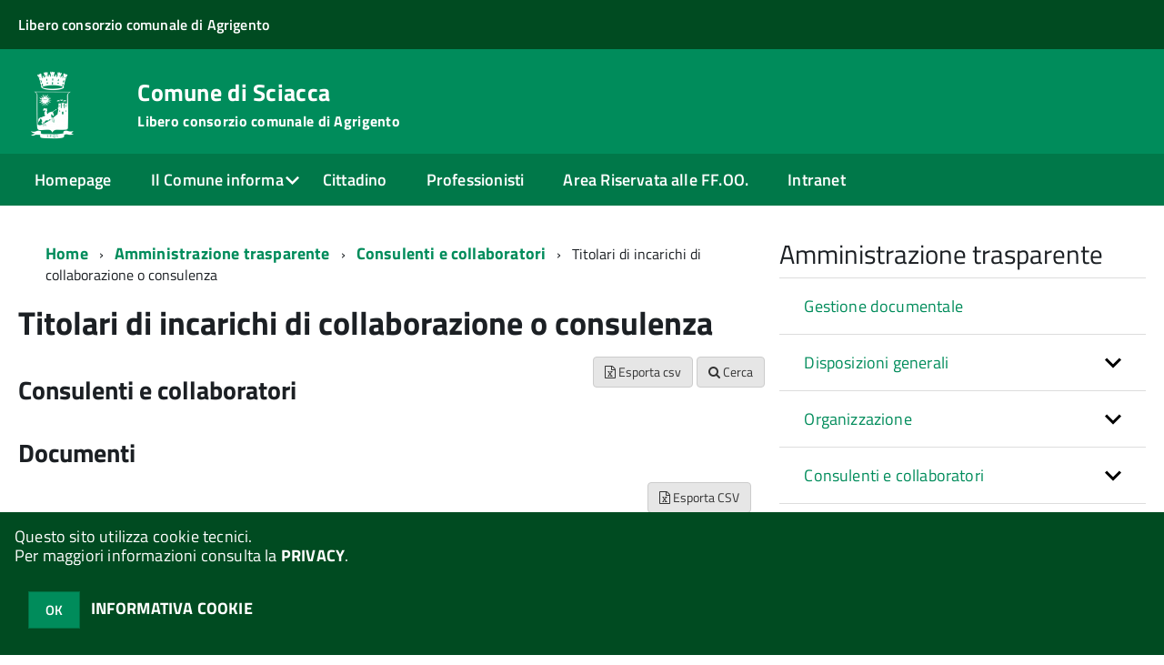

--- FILE ---
content_type: text/html; charset=ISO-8859-1
request_url: https://servizi.comune.sciacca.ag.it/zf/index.php/trasparenza/index/index/categoria/161
body_size: 112784
content:
<!DOCTYPE html>
<!--[if IE 8]><html class="no-js ie89 ie8" lang="it"><![endif]-->
<!--[if IE 9]><html class="no-js ie89 ie9" lang="it"><![endif]-->
<!--[if (gte IE 9)|!(IE)]><!-->
<html class="no-js" lang="it">
<!--<![endif]-->

<head>
	<title>Comune di Sciacca</title>
	<meta http-equiv="Content-Type" content="text/html; charset=windows-1252">
	<meta name="Author" content="Comune di Sciacca">
	<meta http-equiv="x-ua-compatible" content="ie=edge">
	<meta name="viewport" content="width=device-width, initial-scale=1">
	<!-- include HTML5shim per Explorer 8 -->
	<script src="/km/design-web-toolkit/build/vendor/modernizr.js"></script>

	<link media="all" rel="stylesheet" href="/km/design-web-toolkit/build/build.css">

	<link as="style" rel="preload" href="/km/design-web-toolkit/build/font-titillium-web.css">
	<link rel="stylesheet" href="/km/design-web-toolkit/build/font-titillium-web.css">

	<script src="/km/design-web-toolkit/build/vendor/jquery.min.js"></script>

		
				<meta name="Description" content="">
	
	
	
	<script>
		var x = "";
		var baseUrl = '/';
		var fullBaseUrl = 'https://servizi.comune.sciacca.ag.it/';
		var ente = "sciacca";
	</script>


					<script src="/km/scripts.js?041437&tm=1614184791" type="text/javascript"></script>
	
		<script>
		$(document).ready(function() {
			var maxSizeLimit = 83886080;
			if (maxSizeLimit < window.fineUploaderConf.validation.sizeLimit) {
				window.fineUploaderConf.validation.sizeLimit = maxSizeLimit;
			}

					});
	</script>

			<script src="/km/bootstrap/js/bootstrap.min.js" type="text/javascript"></script>
		<script src="/km/bootstrap/bootstrap.halley.js" type="text/javascript"></script>
		<link rel="stylesheet" type="text/css" href="/sciacca/km/bootstrap/css/bootstrap.min.css" media="screen">
		<link rel="stylesheet" type="text/css" href="/sciacca/km/bootstrap/bootstrap-override.css" media="screen">
		<!--[if lt IE 9]>
		  <script src="https://oss.maxcdn.com/libs/html5shiv/3.7.0/html5shiv.js"></script>
		  <script src="https://oss.maxcdn.com/libs/respond.js/1.3.0/respond.min.js"></script>
		<![endif]-->
	

									<link rel="stylesheet" type="text/css" href="/sciacca/km/style.css?041437&tm=1734015142" media="screen">
			
	
		
		
	<link rel="stylesheet" type="text/css" href="/km/css-static/print.css" media="print">

	
	
	

	<script src="/editor/CKeditor/ckeditor.js" type="text/javascript"></script>
	<!--[if IE 7]>
	  <link rel="stylesheet"  type="text/css" href="/km/css-static/ie7.css">
	<![endif]-->

	
	
	
			<link rel="icon" href="/favicon.png" type="image/png">
	
	<link rel="stylesheet" type="text/css" href="/km/css/accessibilita.php?nocache=1769237185" media="screen">

	<style>
		#main {
			min-height: 350px
		}

		;
	</style>

	<script>
		/* IE8 Cross Browser masonry */
		var masonryAddEventListener = function(element, eventName, funz, arg) {
			if (element.addEventListener) {
				element.addEventListener(eventName, funz, arg);
			} else {
				element.attachEvent(eventName, funz);
			}
		};

		if (!Object.create) {
			Object.create = function(proto, props) {
				if (typeof props !== "undefined") {
					throw "The multiple-argument version of Object.create is not provided by this browser and cannot be shimmed.";
				}

				function ctor() {}
				ctor.prototype = proto;
				return new ctor();
			};
		}
		/*!
		 * Masonry PACKAGED v4.0.0
		 * Cascading grid layout library
		 * http://masonry.desandro.com
		 * MIT License
		 * by David DeSandro
		 */

		! function(t, e) {
			"use strict";
			"function" == typeof define && define.amd ? define("jquery-bridget/jquery-bridget", ["jquery"], function(i) {
				e(t, i)
			}) : "object" == typeof module && module.exports ? module.exports = e(t, require("jquery")) : t.jQueryBridget = e(t, t.jQuery)
		}(window, function(t, e) {
			"use strict";

			function i(i, r, a) {
				function h(t, e, n) {
					var o, r = "$()." + i + '("' + e + '")';
					return t.each(function(t, h) {
						var u = a.data(h, i);
						if (!u) return void s(i + " not initialized. Cannot call methods, i.e. " + r);
						var d = u[e];
						if (!d || "_" == e.charAt(0)) return void s(r + " is not a valid method");
						var c = d.apply(u, n);
						o = void 0 === o ? c : o
					}), void 0 !== o ? o : t
				}

				function u(t, e) {
					t.each(function(t, n) {
						var o = a.data(n, i);
						o ? (o.option(e), o._init()) : (o = new r(n, e), a.data(n, i, o))
					})
				}
				a = a || e || t.jQuery, a && (r.prototype.option || (r.prototype.option = function(t) {
					a.isPlainObject(t) && (this.options = a.extend(!0, this.options, t))
				}), a.fn[i] = function(t) {
					if ("string" == typeof t) {
						var e = o.call(arguments, 1);
						return h(this, t, e)
					}
					return u(this, t), this
				}, n(a))
			}

			function n(t) {
				!t || t && t.bridget || (t.bridget = i)
			}
			var o = Array.prototype.slice,
				r = t.console,
				s = "undefined" == typeof r ? function() {} : function(t) {
					r.error(t)
				};
			return n(e || t.jQuery), i
		}),
		function(t, e) {
			"function" == typeof define && define.amd ? define("ev-emitter/ev-emitter", e) : "object" == typeof module && module.exports ? module.exports = e() : t.EvEmitter = e()
		}(this, function() {
			function t() {}
			var e = t.prototype;
			return e.on = function(t, e) {
				if (t && e) {
					var i = this._events = this._events || {},
						n = i[t] = i[t] || [];
					return -1 == n.indexOf(e) && n.push(e), this
				}
			}, e.once = function(t, e) {
				if (t && e) {
					this.on(t, e);
					var i = this._onceEvents = this._onceEvents || {},
						n = i[t] = i[t] || [];
					return n[e] = !0, this
				}
			}, e.off = function(t, e) {
				var i = this._events && this._events[t];
				if (i && i.length) {
					var n = i.indexOf(e);
					return -1 != n && i.splice(n, 1), this
				}
			}, e.emitEvent = function(t, e) {
				var i = this._events && this._events[t];
				if (i && i.length) {
					var n = 0,
						o = i[n];
					e = e || [];
					for (var r = this._onceEvents && this._onceEvents[t]; o;) {
						var s = r && r[o];
						s && (this.off(t, o), delete r[o]), o.apply(this, e), n += s ? 0 : 1, o = i[n]
					}
					return this
				}
			}, t
		}),
		function(t, e) {
			"use strict";
			"function" == typeof define && define.amd ? define("get-size/get-size", [], function() {
				return e()
			}) : "object" == typeof module && module.exports ? module.exports = e() : t.getSize = e()
		}(window, function() {
			"use strict";

			function t(t) {
				var e = parseFloat(t),
					i = -1 == t.indexOf("%") && !isNaN(e);
				return i && e
			}

			function e() {}

			function i() {
				for (var t = {
						width: 0,
						height: 0,
						innerWidth: 0,
						innerHeight: 0,
						outerWidth: 0,
						outerHeight: 0
					}, e = 0; u > e; e++) {
					var i = h[e];
					t[i] = 0
				}
				return t
			}

			function n(t) {
				var e = getComputedStyle(t);
				return e || a("Style returned " + e + ". Are you running this code in a hidden iframe on Firefox? See http://bit.ly/getsizebug1"), e
			}

			function o() {
				if (!d) {
					d = !0;
					var e = document.createElement("div");
					e.style.width = "200px", e.style.padding = "1px 2px 3px 4px", e.style.borderStyle = "solid", e.style.borderWidth = "1px 2px 3px 4px", e.style.boxSizing = "border-box";
					var i = document.body || document.documentElement;
					i.appendChild(e);
					var o = n(e);
					r.isBoxSizeOuter = s = 200 == t(o.width), i.removeChild(e)
				}
			}

			function r(e) {
				if (o(), "string" == typeof e && (e = document.querySelector(e)), e && "object" == typeof e && e.nodeType) {
					var r = n(e);
					if ("none" == r.display) return i();
					var a = {};
					a.width = e.offsetWidth, a.height = e.offsetHeight;
					for (var d = a.isBorderBox = "border-box" == r.boxSizing, c = 0; u > c; c++) {
						var l = h[c],
							f = r[l],
							m = parseFloat(f);
						a[l] = isNaN(m) ? 0 : m
					}
					var p = a.paddingLeft + a.paddingRight,
						g = a.paddingTop + a.paddingBottom,
						y = a.marginLeft + a.marginRight,
						v = a.marginTop + a.marginBottom,
						_ = a.borderLeftWidth + a.borderRightWidth,
						E = a.borderTopWidth + a.borderBottomWidth,
						z = d && s,
						b = t(r.width);
					b !== !1 && (a.width = b + (z ? 0 : p + _));
					var x = t(r.height);
					return x !== !1 && (a.height = x + (z ? 0 : g + E)), a.innerWidth = a.width - (p + _), a.innerHeight = a.height - (g + E), a.outerWidth = a.width + y, a.outerHeight = a.height + v, a
				}
			}
			var s, a = "undefined" == typeof console ? e : function(t) {
					console.error(t)
				},
				h = ["paddingLeft", "paddingRight", "paddingTop", "paddingBottom", "marginLeft", "marginRight", "marginTop", "marginBottom", "borderLeftWidth", "borderRightWidth", "borderTopWidth", "borderBottomWidth"],
				u = h.length,
				d = !1;
			return r
		}),
		function(t, e) {
			"use strict";
			"function" == typeof define && define.amd ? define("matches-selector/matches-selector", e) : "object" == typeof module && module.exports ? module.exports = e() : t.matchesSelector = e()
		}(window, function() {
			"use strict";
			var t = function() {
				var t = Element.prototype;
				if (t.matches) return "matches";
				if (t.matchesSelector) return "matchesSelector";
				for (var e = ["webkit", "moz", "ms", "o"], i = 0; i < e.length; i++) {
					var n = e[i],
						o = n + "MatchesSelector";
					if (t[o]) return o
				}
			}();
			return function(e, i) {
				return e[t](i)
			}
		}),
		function(t, e) {
			"use strict";
			"function" == typeof define && define.amd ? define("fizzy-ui-utils/utils", ["matches-selector/matches-selector"], function(i) {
				return e(t, i)
			}) : "object" == typeof module && module.exports ? module.exports = e(t, require("desandro-matches-selector")) : t.fizzyUIUtils = e(t, t.matchesSelector)
		}(window, function(t, e) {
			var i = {};
			i.extend = function(t, e) {
				for (var i in e) t[i] = e[i];
				return t
			}, i.modulo = function(t, e) {
				return (t % e + e) % e
			}, i.makeArray = function(t) {
				var e = [];
				if (Array.isArray(t)) e = t;
				else if (t && "number" == typeof t.length)
					for (var i = 0; i < t.length; i++) e.push(t[i]);
				else e.push(t);
				return e
			}, i.removeFrom = function(t, e) {
				var i = t.indexOf(e); - 1 != i && t.splice(i, 1)
			}, i.getParent = function(t, i) {
				for (; t != document.body;)
					if (t = t.parentNode, e(t, i)) return t
			}, i.getQueryElement = function(t) {
				return "string" == typeof t ? document.querySelector(t) : t
			}, i.handleEvent = function(t) {
				var e = "on" + t.type;
				this[e] && this[e](t)
			}, i.filterFindElements = function(t, n) {
				t = i.makeArray(t);
				var o = [];
				return t.forEach(function(t) {
					if (t instanceof HTMLElement) {
						if (!n) return void o.push(t);
						e(t, n) && o.push(t);
						for (var i = t.querySelectorAll(n), r = 0; r < i.length; r++) o.push(i[r])
					}
				}), o
			}, i.debounceMethod = function(t, e, i) {
				var n = t.prototype[e],
					o = e + "Timeout";
				t.prototype[e] = function() {
					var t = this[o];
					t && clearTimeout(t);
					var e = arguments,
						r = this;
					this[o] = setTimeout(function() {
						n.apply(r, e), delete r[o]
					}, i || 100)
				}
			}, i.docReady = function(t) {
				"complete" == document.readyState ? t() : masonryAddEventListener(document, "DOMContentLoaded", t)
			}, i.toDashed = function(t) {
				return t.replace(/(.)([A-Z])/g, function(t, e, i) {
					return e + "-" + i
				}).toLowerCase()
			};
			var n = t.console;
			return i.htmlInit = function(e, o) {
				i.docReady(function() {
					var r = i.toDashed(o),
						s = "data-" + r,
						a = document.querySelectorAll("[" + s + "]"),
						h = document.querySelectorAll(".js-" + r),
						u = i.makeArray(a).concat(i.makeArray(h)),
						d = s + "-options",
						c = t.jQuery;
					u.forEach(function(t) {
						var i, r = t.getAttribute(s) || t.getAttribute(d);
						try {
							i = r && JSON.parse(r)
						} catch (a) {
							return void(n && n.error("Error parsing " + s + " on " + t.className + ": " + a))
						}
						var h = new e(t, i);
						c && c.data(t, o, h)
					})
				})
			}, i
		}),
		function(t, e) {
			"function" == typeof define && define.amd ? define("outlayer/item", ["ev-emitter/ev-emitter", "get-size/get-size"], function(i, n) {
				return e(t, i, n)
			}) : "object" == typeof module && module.exports ? module.exports = e(t, require("ev-emitter"), require("get-size")) : (t.Outlayer = {}, t.Outlayer.Item = e(t, t.EvEmitter, t.getSize))
		}(window, function(t, e, i) {
			"use strict";

			function n(t) {
				for (var e in t) return !1;
				return e = null, !0
			}

			function o(t, e) {
				t && (this.element = t, this.layout = e, this.position = {
					x: 0,
					y: 0
				}, this._create())
			}

			function r(t) {
				return t.replace(/([A-Z])/g, function(t) {
					return "-" + t.toLowerCase()
				})
			}
			var s = document.documentElement.style,
				a = "string" == typeof s.transition ? "transition" : "WebkitTransition",
				h = "string" == typeof s.transform ? "transform" : "WebkitTransform",
				u = {
					WebkitTransition: "webkitTransitionEnd",
					transition: "transitionend"
				} [a],
				d = [h, a, a + "Duration", a + "Property"],
				c = o.prototype = Object.create(e.prototype);
			c.constructor = o, c._create = function() {
				this._transn = {
					ingProperties: {},
					clean: {},
					onEnd: {}
				}, this.css({
					position: "absolute"
				})
			}, c.handleEvent = function(t) {
				var e = "on" + t.type;
				this[e] && this[e](t)
			}, c.getSize = function() {
				this.size = i(this.element)
			}, c.css = function(t) {
				var e = this.element.style;
				for (var i in t) {
					var n = d[i] || i;
					e[n] = t[i]
				}
			}, c.getPosition = function() {
				var t = getComputedStyle(this.element),
					e = this.layout._getOption("originLeft"),
					i = this.layout._getOption("originTop"),
					n = t[e ? "left" : "right"],
					o = t[i ? "top" : "bottom"],
					r = this.layout.size,
					s = -1 != n.indexOf("%") ? parseFloat(n) / 100 * r.width : parseInt(n, 10),
					a = -1 != o.indexOf("%") ? parseFloat(o) / 100 * r.height : parseInt(o, 10);
				s = isNaN(s) ? 0 : s, a = isNaN(a) ? 0 : a, s -= e ? r.paddingLeft : r.paddingRight, a -= i ? r.paddingTop : r.paddingBottom, this.position.x = s, this.position.y = a
			}, c.layoutPosition = function() {
				var t = this.layout.size,
					e = {},
					i = this.layout._getOption("originLeft"),
					n = this.layout._getOption("originTop"),
					o = i ? "paddingLeft" : "paddingRight",
					r = i ? "left" : "right",
					s = i ? "right" : "left",
					a = this.position.x + t[o];
				e[r] = this.getXValue(a), e[s] = "";
				var h = n ? "paddingTop" : "paddingBottom",
					u = n ? "top" : "bottom",
					d = n ? "bottom" : "top",
					c = this.position.y + t[h];
				e[u] = this.getYValue(c), e[d] = "", this.css(e), this.emitEvent("layout", [this])
			}, c.getXValue = function(t) {
				var e = this.layout._getOption("horizontal");
				return this.layout.options.percentPosition && !e ? t / this.layout.size.width * 100 + "%" : t + "px"
			}, c.getYValue = function(t) {
				var e = this.layout._getOption("horizontal");
				return this.layout.options.percentPosition && e ? t / this.layout.size.height * 100 + "%" : t + "px"
			}, c._transitionTo = function(t, e) {
				this.getPosition();
				var i = this.position.x,
					n = this.position.y,
					o = parseInt(t, 10),
					r = parseInt(e, 10),
					s = o === this.position.x && r === this.position.y;
				if (this.setPosition(t, e), s && !this.isTransitioning) return void this.layoutPosition();
				var a = t - i,
					h = e - n,
					u = {};
				u.transform = this.getTranslate(a, h), this.transition({
					to: u,
					onTransitionEnd: {
						transform: this.layoutPosition
					},
					isCleaning: !0
				})
			}, c.getTranslate = function(t, e) {
				var i = this.layout._getOption("originLeft"),
					n = this.layout._getOption("originTop");
				return t = i ? t : -t, e = n ? e : -e, "translate3d(" + t + "px, " + e + "px, 0)"
			}, c.goTo = function(t, e) {
				this.setPosition(t, e), this.layoutPosition()
			}, c.moveTo = c._transitionTo, c.setPosition = function(t, e) {
				this.position.x = parseInt(t, 10), this.position.y = parseInt(e, 10)
			}, c._nonTransition = function(t) {
				this.css(t.to), t.isCleaning && this._removeStyles(t.to);
				for (var e in t.onTransitionEnd) t.onTransitionEnd[e].call(this)
			}, c._transition = function(t) {
				if (!parseFloat(this.layout.options.transitionDuration)) return void this._nonTransition(t);
				var e = this._transn;
				for (var i in t.onTransitionEnd) e.onEnd[i] = t.onTransitionEnd[i];
				for (i in t.to) e.ingProperties[i] = !0, t.isCleaning && (e.clean[i] = !0);
				if (t.from) {
					this.css(t.from);
					var n = this.element.offsetHeight;
					n = null
				}
				this.enableTransition(t.to), this.css(t.to), this.isTransitioning = !0
			};
			var l = "opacity," + r(d.transform || "transform");
			c.enableTransition = function() {
				this.isTransitioning || (this.css({
					transitionProperty: l,
					transitionDuration: this.layout.options.transitionDuration
				}), masonryAddEventListener(this.element, u, this, !1))
			}, c.transition = o.prototype[a ? "_transition" : "_nonTransition"], c.onwebkitTransitionEnd = function(t) {
				this.ontransitionend(t)
			}, c.onotransitionend = function(t) {
				this.ontransitionend(t)
			};
			var f = {
				"-webkit-transform": "transform"
			};
			c.ontransitionend = function(t) {
				if (t.target === this.element) {
					var e = this._transn,
						i = f[t.propertyName] || t.propertyName;
					if (delete e.ingProperties[i], n(e.ingProperties) && this.disableTransition(), i in e.clean && (this.element.style[t.propertyName] = "", delete e.clean[i]), i in e.onEnd) {
						var o = e.onEnd[i];
						o.call(this), delete e.onEnd[i]
					}
					this.emitEvent("transitionEnd", [this])
				}
			}, c.disableTransition = function() {
				this.removeTransitionStyles(), this.element.removeEventListener(u, this, !1), this.isTransitioning = !1
			}, c._removeStyles = function(t) {
				var e = {};
				for (var i in t) e[i] = "";
				this.css(e)
			};
			var m = {
				transitionProperty: "",
				transitionDuration: ""
			};
			return c.removeTransitionStyles = function() {
				this.css(m)
			}, c.removeElem = function() {
				this.element.parentNode.removeChild(this.element), this.css({
					display: ""
				}), this.emitEvent("remove", [this])
			}, c.remove = function() {
				return a && parseFloat(this.layout.options.transitionDuration) ? (this.once("transitionEnd", function() {
					this.removeElem()
				}), void this.hide()) : void this.removeElem()
			}, c.reveal = function() {
				delete this.isHidden, this.css({
					display: ""
				});
				var t = this.layout.options,
					e = {},
					i = this.getHideRevealTransitionEndProperty("visibleStyle");
				e[i] = this.onRevealTransitionEnd, this.transition({
					from: t.hiddenStyle,
					to: t.visibleStyle,
					isCleaning: !0,
					onTransitionEnd: e
				})
			}, c.onRevealTransitionEnd = function() {
				this.isHidden || this.emitEvent("reveal")
			}, c.getHideRevealTransitionEndProperty = function(t) {
				var e = this.layout.options[t];
				if (e.opacity) return "opacity";
				for (var i in e) return i
			}, c.hide = function() {
				this.isHidden = !0, this.css({
					display: ""
				});
				var t = this.layout.options,
					e = {},
					i = this.getHideRevealTransitionEndProperty("hiddenStyle");
				e[i] = this.onHideTransitionEnd, this.transition({
					from: t.visibleStyle,
					to: t.hiddenStyle,
					isCleaning: !0,
					onTransitionEnd: e
				})
			}, c.onHideTransitionEnd = function() {
				this.isHidden && (this.css({
					display: "none"
				}), this.emitEvent("hide"))
			}, c.destroy = function() {
				this.css({
					position: "",
					left: "",
					right: "",
					top: "",
					bottom: "",
					transition: "",
					transform: ""
				})
			}, o
		}),
		function(t, e) {
			"use strict";
			"function" == typeof define && define.amd ? define("outlayer/outlayer", ["ev-emitter/ev-emitter", "get-size/get-size", "fizzy-ui-utils/utils", "./item"], function(i, n, o, r) {
				return e(t, i, n, o, r)
			}) : "object" == typeof module && module.exports ? module.exports = e(t, require("ev-emitter"), require("get-size"), require("fizzy-ui-utils"), require("./item")) : t.Outlayer = e(t, t.EvEmitter, t.getSize, t.fizzyUIUtils, t.Outlayer.Item)
		}(window, function(t, e, i, n, o) {
			"use strict";

			function r(t, e) {
				var i = n.getQueryElement(t);
				if (!i) return void(a && a.error("Bad element for " + this.constructor.namespace + ": " + (i || t)));
				this.element = i, h && (this.$element = h(this.element)), this.options = n.extend({}, this.constructor.defaults), this.option(e);
				var o = ++d;
				this.element.outlayerGUID = o, c[o] = this, this._create();
				var r = this._getOption("initLayout");
				r && this.layout()
			}

			function s(t) {
				function e() {
					t.apply(this, arguments)
				}
				return e.prototype = Object.create(t.prototype), e.prototype.constructor = e, e
			}
			var a = t.console,
				h = t.jQuery,
				u = function() {},
				d = 0,
				c = {};
			r.namespace = "outlayer", r.Item = o, r.defaults = {
				containerStyle: {
					position: "relative"
				},
				initLayout: !0,
				originLeft: !0,
				originTop: !0,
				resize: !0,
				resizeContainer: !0,
				transitionDuration: "0.4s",
				hiddenStyle: {
					opacity: 0,
					transform: "scale(0.001)"
				},
				visibleStyle: {
					opacity: 1,
					transform: "scale(1)"
				}
			};
			var l = r.prototype;
			return n.extend(l, e.prototype), l.option = function(t) {
				n.extend(this.options, t)
			}, l._getOption = function(t) {
				var e = this.constructor.compatOptions[t];
				return e && void 0 !== this.options[e] ? this.options[e] : this.options[t]
			}, r.compatOptions = {
				initLayout: "isInitLayout",
				horizontal: "isHorizontal",
				layoutInstant: "isLayoutInstant",
				originLeft: "isOriginLeft",
				originTop: "isOriginTop",
				resize: "isResizeBound",
				resizeContainer: "isResizingContainer"
			}, l._create = function() {
				this.reloadItems(), this.stamps = [], this.stamp(this.options.stamp), n.extend(this.element.style, this.options.containerStyle);
				var t = this._getOption("resize");
				t && this.bindResize()
			}, l.reloadItems = function() {
				this.items = this._itemize(this.element.children)
			}, l._itemize = function(t) {
				for (var e = this._filterFindItemElements(t), i = this.constructor.Item, n = [], o = 0; o < e.length; o++) {
					var r = e[o],
						s = new i(r, this);
					n.push(s)
				}
				return n
			}, l._filterFindItemElements = function(t) {
				return n.filterFindElements(t, this.options.itemSelector)
			}, l.getItemElements = function() {
				return this.items.map(function(t) {
					return t.element
				})
			}, l.layout = function() {
				this._resetLayout(), this._manageStamps();
				var t = this._getOption("layoutInstant"),
					e = void 0 !== t ? t : !this._isLayoutInited;
				this.layoutItems(this.items, e), this._isLayoutInited = !0
			}, l._init = l.layout, l._resetLayout = function() {
				this.getSize()
			}, l.getSize = function() {
				this.size = i(this.element)
			}, l._getMeasurement = function(t, e) {
				var n, o = this.options[t];
				o ? ("string" == typeof o ? n = this.element.querySelector(o) : o instanceof HTMLElement && (n = o), this[t] = n ? i(n)[e] : o) : this[t] = 0
			}, l.layoutItems = function(t, e) {
				t = this._getItemsForLayout(t), this._layoutItems(t, e), this._postLayout()
			}, l._getItemsForLayout = function(t) {
				return t.filter(function(t) {
					return !t.isIgnored
				})
			}, l._layoutItems = function(t, e) {
				if (this._emitCompleteOnItems("layout", t), t && t.length) {
					var i = [];
					t.forEach(function(t) {
						var n = this._getItemLayoutPosition(t);
						n.item = t, n.isInstant = e || t.isLayoutInstant, i.push(n)
					}, this), this._processLayoutQueue(i)
				}
			}, l._getItemLayoutPosition = function() {
				return {
					x: 0,
					y: 0
				}
			}, l._processLayoutQueue = function(t) {
				t.forEach(function(t) {
					this._positionItem(t.item, t.x, t.y, t.isInstant)
				}, this)
			}, l._positionItem = function(t, e, i, n) {
				n ? t.goTo(e, i) : t.moveTo(e, i)
			}, l._postLayout = function() {
				this.resizeContainer()
			}, l.resizeContainer = function() {
				var t = this._getOption("resizeContainer");
				if (t) {
					var e = this._getContainerSize();
					e && (this._setContainerMeasure(e.width, !0), this._setContainerMeasure(e.height, !1))
				}
			}, l._getContainerSize = u, l._setContainerMeasure = function(t, e) {
				if (void 0 !== t) {
					var i = this.size;
					i.isBorderBox && (t += e ? i.paddingLeft + i.paddingRight + i.borderLeftWidth + i.borderRightWidth : i.paddingBottom + i.paddingTop + i.borderTopWidth + i.borderBottomWidth), t = Math.max(t, 0), this.element.style[e ? "width" : "height"] = t + "px"
				}
			}, l._emitCompleteOnItems = function(t, e) {
				function i() {
					o.dispatchEvent(t + "Complete", null, [e])
				}

				function n() {
					s++, s == r && i()
				}
				var o = this,
					r = e.length;
				if (!e || !r) return void i();
				var s = 0;
				e.forEach(function(e) {
					e.once(t, n)
				})
			}, l.dispatchEvent = function(t, e, i) {
				var n = e ? [e].concat(i) : i;
				if (this.emitEvent(t, n), h)
					if (this.$element = this.$element || h(this.element), e) {
						var o = h.Event(e);
						o.type = t, this.$element.trigger(o, i)
					} else this.$element.trigger(t, i)
			}, l.ignore = function(t) {
				var e = this.getItem(t);
				e && (e.isIgnored = !0)
			}, l.unignore = function(t) {
				var e = this.getItem(t);
				e && delete e.isIgnored
			}, l.stamp = function(t) {
				t = this._find(t), t && (this.stamps = this.stamps.concat(t), t.forEach(this.ignore, this))
			}, l.unstamp = function(t) {
				t = this._find(t), t && t.forEach(function(t) {
					n.removeFrom(this.stamps, t), this.unignore(t)
				}, this)
			}, l._find = function(t) {
				return t ? ("string" == typeof t && (t = this.element.querySelectorAll(t)), t = n.makeArray(t)) : void 0
			}, l._manageStamps = function() {
				this.stamps && this.stamps.length && (this._getBoundingRect(), this.stamps.forEach(this._manageStamp, this))
			}, l._getBoundingRect = function() {
				var t = this.element.getBoundingClientRect(),
					e = this.size;
				this._boundingRect = {
					left: t.left + e.paddingLeft + e.borderLeftWidth,
					top: t.top + e.paddingTop + e.borderTopWidth,
					right: t.right - (e.paddingRight + e.borderRightWidth),
					bottom: t.bottom - (e.paddingBottom + e.borderBottomWidth)
				}
			}, l._manageStamp = u, l._getElementOffset = function(t) {
				var e = t.getBoundingClientRect(),
					n = this._boundingRect,
					o = i(t),
					r = {
						left: e.left - n.left - o.marginLeft,
						top: e.top - n.top - o.marginTop,
						right: n.right - e.right - o.marginRight,
						bottom: n.bottom - e.bottom - o.marginBottom
					};
				return r
			}, l.handleEvent = n.handleEvent, l.bindResize = function() {
				masonryAddEventListener(t, "resize", this), this.isResizeBound = !0
			}, l.unbindResize = function() {
				t.removeEventListener("resize", this), this.isResizeBound = !1
			}, l.onresize = function() {
				this.resize()
			}, n.debounceMethod(r, "onresize", 100), l.resize = function() {
				this.isResizeBound && this.needsResizeLayout() && this.layout()
			}, l.needsResizeLayout = function() {
				var t = i(this.element),
					e = this.size && t;
				return e && t.innerWidth !== this.size.innerWidth
			}, l.addItems = function(t) {
				var e = this._itemize(t);
				return e.length && (this.items = this.items.concat(e)), e
			}, l.appended = function(t) {
				var e = this.addItems(t);
				e.length && (this.layoutItems(e, !0), this.reveal(e))
			}, l.prepended = function(t) {
				var e = this._itemize(t);
				if (e.length) {
					var i = this.items.slice(0);
					this.items = e.concat(i), this._resetLayout(), this._manageStamps(), this.layoutItems(e, !0), this.reveal(e), this.layoutItems(i)
				}
			}, l.reveal = function(t) {
				this._emitCompleteOnItems("reveal", t), t && t.length && t.forEach(function(t) {
					t.reveal()
				})
			}, l.hide = function(t) {
				this._emitCompleteOnItems("hide", t), t && t.length && t.forEach(function(t) {
					t.hide()
				})
			}, l.revealItemElements = function(t) {
				var e = this.getItems(t);
				this.reveal(e)
			}, l.hideItemElements = function(t) {
				var e = this.getItems(t);
				this.hide(e)
			}, l.getItem = function(t) {
				for (var e = 0; e < this.items.length; e++) {
					var i = this.items[e];
					if (i.element == t) return i
				}
			}, l.getItems = function(t) {
				t = n.makeArray(t);
				var e = [];
				return t.forEach(function(t) {
					var i = this.getItem(t);
					i && e.push(i)
				}, this), e
			}, l.remove = function(t) {
				var e = this.getItems(t);
				this._emitCompleteOnItems("remove", e), e && e.length && e.forEach(function(t) {
					t.remove(), n.removeFrom(this.items, t)
				}, this)
			}, l.destroy = function() {
				var t = this.element.style;
				t.height = "", t.position = "", t.width = "", this.items.forEach(function(t) {
					t.destroy()
				}), this.unbindResize();
				var e = this.element.outlayerGUID;
				delete c[e], delete this.element.outlayerGUID, h && h.removeData(this.element, this.constructor.namespace)
			}, r.data = function(t) {
				t = n.getQueryElement(t);
				var e = t && t.outlayerGUID;
				return e && c[e]
			}, r.create = function(t, e) {
				var i = s(r);
				return i.defaults = n.extend({}, r.defaults), n.extend(i.defaults, e), i.compatOptions = n.extend({}, r.compatOptions), i.namespace = t, i.data = r.data, i.Item = s(o), n.htmlInit(i, t), h && h.bridget && h.bridget(t, i), i
			}, r.Item = o, r
		}),
		function(t, e) {
			"function" == typeof define && define.amd ? define(["outlayer/outlayer", "get-size/get-size"], e) : "object" == typeof module && module.exports ? module.exports = e(require("outlayer"), require("get-size")) : t.Masonry = e(t.Outlayer, t.getSize)
		}(window, function(t, e) {
			var i = t.create("masonry");
			return i.compatOptions.fitWidth = "isFitWidth", i.prototype._resetLayout = function() {
				this.getSize(), this._getMeasurement("columnWidth", "outerWidth"), this._getMeasurement("gutter", "outerWidth"), this.measureColumns(), this.colYs = [];
				for (var t = 0; t < this.cols; t++) this.colYs.push(0);
				this.maxY = 0
			}, i.prototype.measureColumns = function() {
				if (this.getContainerWidth(), !this.columnWidth) {
					var t = this.items[0],
						i = t && t.element;
					this.columnWidth = i && e(i).outerWidth || this.containerWidth
				}
				var n = this.columnWidth += this.gutter,
					o = this.containerWidth + this.gutter,
					r = o / n,
					s = n - o % n,
					a = s && 1 > s ? "round" : "floor";
				r = Math[a](r), this.cols = Math.max(r, 1)
			}, i.prototype.getContainerWidth = function() {
				var t = this._getOption("fitWidth"),
					i = t ? this.element.parentNode : this.element,
					n = e(i);
				this.containerWidth = n && n.innerWidth
			}, i.prototype._getItemLayoutPosition = function(t) {
				t.getSize();
				var e = t.size.outerWidth % this.columnWidth,
					i = e && 1 > e ? "round" : "ceil",
					n = Math[i](t.size.outerWidth / this.columnWidth);
				n = Math.min(n, this.cols);
				for (var o = this._getColGroup(n), r = Math.min.apply(Math, o), s = o.indexOf(r), a = {
						x: this.columnWidth * s,
						y: r
					}, h = r + t.size.outerHeight, u = this.cols + 1 - o.length, d = 0; u > d; d++) this.colYs[s + d] = h;
				return a
			}, i.prototype._getColGroup = function(t) {
				if (2 > t) return this.colYs;
				for (var e = [], i = this.cols + 1 - t, n = 0; i > n; n++) {
					var o = this.colYs.slice(n, n + t);
					e[n] = Math.max.apply(Math, o)
				}
				return e
			}, i.prototype._manageStamp = function(t) {
				var i = e(t),
					n = this._getElementOffset(t),
					o = this._getOption("originLeft"),
					r = o ? n.left : n.right,
					s = r + i.outerWidth,
					a = Math.floor(r / this.columnWidth);
				a = Math.max(0, a);
				var h = Math.floor(s / this.columnWidth);
				h -= s % this.columnWidth ? 0 : 1, h = Math.min(this.cols - 1, h);
				for (var u = this._getOption("originTop"), d = (u ? n.top : n.bottom) + i.outerHeight, c = a; h >= c; c++) this.colYs[c] = Math.max(d, this.colYs[c])
			}, i.prototype._getContainerSize = function() {
				this.maxY = Math.max.apply(Math, this.colYs);
				var t = {
					height: this.maxY
				};
				return this._getOption("fitWidth") && (t.width = this._getContainerFitWidth()), t
			}, i.prototype._getContainerFitWidth = function() {
				for (var t = 0, e = this.cols; --e && 0 === this.colYs[e];) t++;
				return (this.cols - t) * this.columnWidth - this.gutter
			}, i.prototype.needsResizeLayout = function() {
				var t = this.containerWidth;
				return this.getContainerWidth(), t != this.containerWidth
			}, i
		});


		/*!
		 * imagesLoaded PACKAGED v4.1.1
		 * JavaScript is all like "You images are done yet or what?"
		 * MIT License
		 */
		! function(t, e) {
			"function" == typeof define && define.amd ? define("ev-emitter/ev-emitter", e) : "object" == typeof module && module.exports ? module.exports = e() : t.EvEmitter = e()
		}("undefined" != typeof window ? window : this, function() {
			function t() {}
			var e = t.prototype;
			return e.on = function(t, e) {
				if (t && e) {
					var i = this._events = this._events || {},
						n = i[t] = i[t] || [];
					return -1 == n.indexOf(e) && n.push(e), this
				}
			}, e.once = function(t, e) {
				if (t && e) {
					this.on(t, e);
					var i = this._onceEvents = this._onceEvents || {},
						n = i[t] = i[t] || {};
					return n[e] = !0, this
				}
			}, e.off = function(t, e) {
				var i = this._events && this._events[t];
				if (i && i.length) {
					var n = i.indexOf(e);
					return -1 != n && i.splice(n, 1), this
				}
			}, e.emitEvent = function(t, e) {
				var i = this._events && this._events[t];
				if (i && i.length) {
					var n = 0,
						o = i[n];
					e = e || [];
					for (var r = this._onceEvents && this._onceEvents[t]; o;) {
						var s = r && r[o];
						s && (this.off(t, o), delete r[o]), o.apply(this, e), n += s ? 0 : 1, o = i[n]
					}
					return this
				}
			}, t
		}),
		function(t, e) {
			"use strict";
			"function" == typeof define && define.amd ? define(["ev-emitter/ev-emitter"], function(i) {
				return e(t, i)
			}) : "object" == typeof module && module.exports ? module.exports = e(t, require("ev-emitter")) : t.imagesLoaded = e(t, t.EvEmitter)
		}(window, function(t, e) {
			function i(t, e) {
				for (var i in e) t[i] = e[i];
				return t
			}

			function n(t) {
				var e = [];
				if (Array.isArray(t)) e = t;
				else if ("number" == typeof t.length)
					for (var i = 0; i < t.length; i++) e.push(t[i]);
				else e.push(t);
				return e
			}

			function o(t, e, r) {
				return this instanceof o ? ("string" == typeof t && (t = document.querySelectorAll(t)), this.elements = n(t), this.options = i({}, this.options), "function" == typeof e ? r = e : i(this.options, e), r && this.on("always", r), this.getImages(), h && (this.jqDeferred = new h.Deferred), void setTimeout(function() {
					this.check()
				}.bind(this))) : new o(t, e, r)
			}

			function r(t) {
				this.img = t
			}

			function s(t, e) {
				this.url = t, this.element = e, this.img = new Image
			}
			var h = t.jQuery,
				a = t.console;
			o.prototype = Object.create(e.prototype), o.prototype.options = {}, o.prototype.getImages = function() {
				this.images = [], this.elements.forEach(this.addElementImages, this)
			}, o.prototype.addElementImages = function(t) {
				"IMG" == t.nodeName && this.addImage(t), this.options.background === !0 && this.addElementBackgroundImages(t);
				var e = t.nodeType;
				if (e && d[e]) {
					for (var i = t.querySelectorAll("img"), n = 0; n < i.length; n++) {
						var o = i[n];
						this.addImage(o)
					}
					if ("string" == typeof this.options.background) {
						var r = t.querySelectorAll(this.options.background);
						for (n = 0; n < r.length; n++) {
							var s = r[n];
							this.addElementBackgroundImages(s)
						}
					}
				}
			};
			var d = {
				1: !0,
				9: !0,
				11: !0
			};
			return o.prototype.addElementBackgroundImages = function(t) {
				var e = getComputedStyle(t);
				if (e)
					for (var i = /url\((['"])?(.*?)\1\)/gi, n = i.exec(e.backgroundImage); null !== n;) {
						var o = n && n[2];
						o && this.addBackground(o, t), n = i.exec(e.backgroundImage)
					}
			}, o.prototype.addImage = function(t) {
				var e = new r(t);
				this.images.push(e)
			}, o.prototype.addBackground = function(t, e) {
				var i = new s(t, e);
				this.images.push(i)
			}, o.prototype.check = function() {
				function t(t, i, n) {
					setTimeout(function() {
						e.progress(t, i, n)
					})
				}
				var e = this;
				return this.progressedCount = 0, this.hasAnyBroken = !1, this.images.length ? void this.images.forEach(function(e) {
					e.once("progress", t), e.check()
				}) : void this.complete()
			}, o.prototype.progress = function(t, e, i) {
				this.progressedCount++, this.hasAnyBroken = this.hasAnyBroken || !t.isLoaded, this.emitEvent("progress", [this, t, e]), this.jqDeferred && this.jqDeferred.notify && this.jqDeferred.notify(this, t), this.progressedCount == this.images.length && this.complete(), this.options.debug && a && a.log("progress: " + i, t, e)
			}, o.prototype.complete = function() {
				var t = this.hasAnyBroken ? "fail" : "done";
				if (this.isComplete = !0, this.emitEvent(t, [this]), this.emitEvent("always", [this]), this.jqDeferred) {
					var e = this.hasAnyBroken ? "reject" : "resolve";
					this.jqDeferred[e](this)
				}
			}, r.prototype = Object.create(e.prototype), r.prototype.check = function() {
				var t = this.getIsImageComplete();
				return t ? void this.confirm(0 !== this.img.naturalWidth, "naturalWidth") : (this.proxyImage = new Image, masonryAddEventListener(this.proxyImage, "load", this), masonryAddEventListener(this.proxyImage, "error", this), masonryAddEventListener(this.img, "load", this), masonryAddEventListener(this.img, "error", this), void(this.proxyImage.src = this.img.src))
			}, r.prototype.getIsImageComplete = function() {
				return this.img.complete && void 0 !== this.img.naturalWidth
			}, r.prototype.confirm = function(t, e) {
				this.isLoaded = t, this.emitEvent("progress", [this, this.img, e])
			}, r.prototype.handleEvent = function(t) {
				var e = "on" + t.type;
				this[e] && this[e](t)
			}, r.prototype.onload = function() {
				this.confirm(!0, "onload"), this.unbindEvents()
			}, r.prototype.onerror = function() {
				this.confirm(!1, "onerror"), this.unbindEvents()
			}, r.prototype.unbindEvents = function() {
				this.proxyImage.removeEventListener("load", this), this.proxyImage.removeEventListener("error", this), this.img.removeEventListener("load", this), this.img.removeEventListener("error", this)
			}, s.prototype = Object.create(r.prototype), s.prototype.check = function() {
				masonryAddEventListener(this.img, "load", this), masonryAddEventListener(this.img, "error", this), this.img.src = this.url;
				var t = this.getIsImageComplete();
				t && (this.confirm(0 !== this.img.naturalWidth, "naturalWidth"), this.unbindEvents())
			}, s.prototype.unbindEvents = function() {
				this.img.removeEventListener("load", this), this.img.removeEventListener("error", this)
			}, s.prototype.confirm = function(t, e) {
				this.isLoaded = t, this.emitEvent("progress", [this, this.element, e])
			}, o.makeJQueryPlugin = function(e) {
				e = e || t.jQuery, e && (h = e, h.fn.imagesLoaded = function(t, e) {
					var i = new o(this, t, e);
					return i.jqDeferred.promise(h(this))
				})
			}, o.makeJQueryPlugin(), o
		});

		/*!
		 * Dirty Patch LeftToRight Masonry
		 * by David DeSandro
		 */
		Masonry.prototype._getItemLayoutPosition = function(t) {
			t.getSize();
			var i = t.size.outerWidth % this.columnWidth,
				o = Math[i && i < 1 ? "round" : "ceil"](t.size.outerWidth / this.columnWidth);
			o = Math.min(o, this.cols);
			for (var s = this._getColGroup(o), e = this.items.indexOf(t) % this.cols, h = s[e], n = {
					x: this.columnWidth * e,
					y: h
				}, r = h + t.size.outerHeight, u = this.cols + 1 - s.length, l = 0; l < u; l++) this.colYs[e + l] = r;
			return n
		};
	</script>
</head>

<body class="t-Pac">
				<div id="cookie-bar" class="CookieBar js-CookieBar u-background-95 u-padding-r-all" aria-hidden="true">
			<!--
			<p>
				<button id="cookiesRefuseEx" style="top: 0; right: 0; position: absolute; margin-bottom: 0 !important; margin-left: 0 !important;" class="Button Button--default u-text-r-xxs u-inlineBlock u-margin-r-all">X</button>
			</p>
			-->
			<p class="u-color-white u-text-r-xs u-lineHeight-m u-padding-r-bottom">Questo sito utilizza cookie tecnici.
				<!--  <br>Rifiutando verranno utilizzati i soli <b>cookie tecnici</b>, necessari al funzionamento del sito.-->
				<br>Per maggiori informazioni consulta la <b><a class="u-color-white u-text-r-xs u-lineHeight-m u-padding-r-bottom" href="/zf/index.php/privacy/index/privacy">PRIVACY</a></b>.
			</p>
			<p>
				<button id="cookiesRefuse" class="Button Button--default u-text-r-xxs u-inlineBlock u-margin-r-all" style="margin-right: 0.5em !important; margin-bottom: 0.2em !important; margin-top: 0.1em !important;">
					OK
				</button>
				<!--  
				<button class="Button Button--default u-text-r-xxs u-inlineBlock u-margin-r-all"
							id="cookiesRefuse" style="margin-left: 0 !important; margin-bottom: 0.2em !important; margin-top: 0.1em !important;">
					Rifiuta
				</button>
				-->
				<b><a class="u-color-white u-text-r-xs u-lineHeight-m u-padding-r-bottom" href="/zf/index.php/privacy/index/cookie">INFORMATIVA COOKIE</a></b>
			</p>
		</div>
	
	<ul class="Skiplinks js-fr-bypasslinks u-hiddenPrint">
		<li><a href="#main">Vai al Contenuto</a></li>
		<li><a class="js-fr-offcanvas-open" href="#menu" aria-controls="menu" aria-label="accedi al menu" title="accedi al menu">Vai alla navigazione del sito</a></li>
	</ul>

	<div id="messaggio-anteprima-attiva" class="htoast-anteprima-container" style="display:none">
		<div class="htoast-anteprima-info">
			<div class="htoast-anteprima-message">
				Stai visualizzando il sito in modalit&agrave; anteprima
			</div>
		</div>
	</div>

	
				<header class="Header Headroom--fixed js-Headroom u-hiddenPrint">
					<div class="Header-banner ">
													<div class="Header-owner Headroom-hideme ">
																									<a href="https://www.provincia.agrigento.it/home"><span>Libero consorzio comunale di Agrigento</span></a>
																<div class="Header-languages">
																										</div>
								<div class="Header-user hidden-xs">
																			 																	</div>
							</div>
											</div>

											<div class="Header-navbar u-background-50">
							<div class="u-layout-wide Grid Grid--alignMiddle u-layoutCenter">
								<div class="Header-logo Grid-cell" aria-hidden="true">
																			<a href="/index.php" tabindex="-1">
											<img src='https://servizi.comune.sciacca.ag.it/zf/index.php/kamaleonte/index/logo/preview/0' height='75'  alt='Logo Comune'>										</a>
																	</div>

								<div class="Header-title Grid-cell">
									<h1 class="Header-titleLink">
										<a href="/sciacca/">
											<a href="https://comune.sciacca.ag.it"><span style="font-size:26px;">Comune di Sciacca</span><br />
<span style="font-size:16px;">Libero consorzio comunale di Agrigento</span></a><br>
											<small></small>
										</a>
									</h1>
								</div>

								<div class="Header-searchTrigger Grid-cell">
																	</div>

								<div class="Header-utils Grid-cell">
									
									<div class="Header-search" id="header-search">
																			</div>
								</div>

								<div class="Header-toggle Grid-cell">
									<a class="Hamburger-toggleContainer js-fr-offcanvas-open u-nojsDisplayInlineBlock u-lg-hidden u-md-hidden" href="#menu" aria-controls="menu" aria-label="accedi al menu" title="accedi al menu">
										<span class="Hamburger-toggle" role="presentation"></span>
										<span class="Header-toggleText" role="presentation">Menu</span>
									</a>
								</div>

							</div>
						</div>
						<!-- Header-navbar -->
					
											<div class="Headroom-hideme u-textCenter u-hidden u-sm-hidden u-md-block u-lg-block" id="hMegaMenuDivParent">
							<nav class="Megamenu Megamenu--default js-megamenu " data-rel=".Offcanvas .Treeview"></nav>
						</div>
									</header>
				<section class="Offcanvas Offcanvas--right Offcanvas--modal js-fr-offcanvas u-jsVisibilityHidden u-nojsDisplayNone u-hiddenPrint" id="menu">
					<h2 class="u-hiddenVisually">Menu di navigazione</h2>
					<div class="Offcanvas-content u-background-white">
						<div class="Offcanvas-toggleContainer u-background-70 u-jsHidden">
							<a class="Hamburger-toggleContainer u-block u-color-white u-padding-bottom-xxl u-padding-left-s u-padding-top-xxl js-fr-offcanvas-close" aria-controls="menu" aria-label="esci dalla navigazione" title="esci dalla navigazione" href="#">
								<span class="Hamburger-toggle is-active" aria-hidden="true">
								</span>
							</a>
						</div>
						<nav>
														<ul class='Linklist Linklist--padded Treeview Treeview--default js-Treeview u-text-r-xs '>			<li>
				<a data-megamenu-class="" accesskey="H" href="https://www.comune.sciacca.ag.it" >Homepage</a></li>			<li>
				<a data-megamenu-class="" accesskey="F" href="javascript:void(0)" >Il Comune informa</a><ul><li><a>Accesso agli atti</a><div class='hidden-xs'>Il servizio consente la consultazione degli atti amministrativi in corso di pubblicazione all'Albo Pretorio on-line, nonchè degli atti la cui pubblicazione è scaduta.</div><ul><li  id='halley-menu-item-93'><a href='/mc/mc_p_ricerca.php' target='_self'>Albo pretorio</a></li></ul></li></ul><ul><li><a>Amministrazione trasparente</a><div class='hidden-xs'>In questa sezione sono pubblicati, raggruppati secondo le indicazioni di legge, documenti, informazioni e dati concernenti l'organizzazione dell' amministrazione, le attivita' e le sue modalita' di realizzazione.</div><ul><li  id='halley-menu-item-233'><a href='/zf/index.php/trasparenza/index/index' target='_self'>Amministrazione trasparente</a></li></ul></li></ul></li>			<li>
				<a data-megamenu-class="" accesskey="C" href="/po/po_login.php" >Cittadino</a></li>			<li>
				<a data-megamenu-class="" accesskey="P" href="/po/po_pr_login.php" >Professionisti</a></li>			<li>
				<a data-megamenu-class="" accesskey="E" href="/po/po_exlogin.php" >Area Riservata alle FF.OO.</a></li>			<li>
				<a data-megamenu-class="" accesskey="T" href="/hh/login.php" >Intranet</a></li></ul>						</nav>
					</div>
				</section>
											
						
			<div id="main" >
				<div class="u-layout-wide u-layoutCenter u-text-r-l u-padding-r-top u-layout-r-withGutter u-margin-r-bottom">
																<div class="Grid Grid--withGutter">
							<div class="Grid-cell u-md-size8of12 u-lg-size8of12">
																																											<nav aria-label="sei qui:" role="navigation"><ul class="Breadcrumb"><li class="Breadcrumb-item"><a class="Breadcrumb-link u-color-50" href="/hh/index.php">Home</a></li><li class="Breadcrumb-item"><a class="Breadcrumb-link u-color-50" href="/zf/index.php/trasparenza/index/index">Amministrazione trasparente</a></li><li class="Breadcrumb-item"><span class="Breadcrumb-link u-color-50 H-Breadcrumb-nolink">Consulenti e collaboratori</span></li><li class="Breadcrumb-item">Titolari di incarichi di collaborazione o consulenza</li></ul></nav>									
																			<h2 class='u-text-h2'>
																																	Titolari di incarichi di collaborazione o consulenza										</h2>
									
									
									
									
	
				
		
		
		
					<div class="row">
	<div class="col-md-6"><h3 class="u-text-h3">Consulenti e collaboratori</h3></div>
	<div class="col-md-6 text-right">
		<a href="/zf/index.php/consulenti/index/esporta-csv" title="Esporta csv"><button id='esportazione' class='btn btn-gray'><span class='fa fa-file-excel-o'></span> Esporta csv</button></a>
		<button id='button-open-ricerca' class='btn btn-gray'><span class='fa fa-search'></span> Cerca</button>
	</div>
</div>

<form id="form-ricerca-consulenti" class="form-horizontal hide well" action="/zf/index.php/trasparenza/index/index/categoria/161" style="padding-bottom:0px;">
	<input type="hidden" id="esporta" name="esporta" value="0">
	<div class="form-group">
		<label class="col-md-3 control-label" for="soggetto">Soggetto</label>
		<div class="col-md-9">
			<input type="text" id="soggetto" class="form-control" name="soggetto" value="">
		</div>
	</div>
	
	<div class="form-group">
		<label class="col-md-3 control-label" for="codiceFiscale">Cod.fiscale/P.iva</label>
		<div class="col-md-9">
			<input type="text" id="codiceFiscale" class="form-control" name="codiceFiscale" value="">
		</div>
	</div>
	
	<div class="form-group">
		<label class="col-md-3 control-label" for="oggetto">Oggetto dell'incarico</label>
		<div class="col-md-9">
			<input type="text" id="oggetto" class="form-control" name="oggetto" value="">
		</div>
	</div>
	
	<div class="form-group">
		<label class="col-md-3 control-label" for="tipoAtto">Tipo atto</label>		
		<div class="col-md-9">
			<select name="tipoAtto" id="tipoAtto" class="form-control">
				<option value="">Seleziona...</option>
														<option value="9" >
						Atti Di Liquidazione					</option>
														<option value="12" >
						Atti Generici					</option>
														<option value="11" >
						Circolari					</option>
														<option value="4" >
						Commissario Consiglio					</option>
														<option value="3" >
						Commissario Giunta					</option>
														<option value="7" >
						Decreti					</option>
														<option value="2" >
						Delibera Di Consiglio					</option>
														<option value="1" >
						Delibera Di Giunta					</option>
														<option value="8" >
						Determinazione					</option>
														<option value="5" >
						Direttive					</option>
														<option value="6" >
						Ordinanza					</option>
														<option value="10" >
						Ordini Di Servizio					</option>
							</select>
		</div>
	</div>
	
	<div class="form-group">
		<label class="col-md-3 control-label" for="input-dataAtto">Data atto</label>
		<div class="col-md-9">
			<div class='input-group'>
    <input name='dataAtto' value=''  type='text' id='input-dataAtto' class='form-control'  placeholder="gg/mm/aaaa" autocomplete="off">
    <span class='input-group-addon'><span class='fa fa-calendar'></span></span>        
</div>
<script>
    if ($('#input-dataAtto').prop('type') != 'date') {
        $('#input-dataAtto').datepicker();
    }
</script>		</div>
	</div>
	
	<div class="form-group text-right">
		<div class="col-md-12">
			<button type="submit" class="btn btn-gray"><span class="fa fa-search"></span> Cerca</button>
		</div>
	</div>
</form>

<script>
function toogleRicerca() {
	$("#form-ricerca-consulenti").removeClass("hide");
	$("#button-open-ricerca").hide();
}


$(document).ready(function(){
	$("#button-open-ricerca").on("click", function(){
		toogleRicerca();
	});
/*
	$('#esportazione').click(function() {
		$("#esporta").val(1);
		
		$("#form-ricerca-consulenti").attr('target', '_blank');
		$("#form-ricerca-consulenti").submit();

		$("#form-ricerca-consulenti").attr('target', '_self');
		$("#esporta").val(0);
	});
*/
})
</script>							<h3 class="u-text-h3">Documenti</h3>
					
		
		
		
		
		
		
					<div class="col-md-12 text-right">
				<a href="/zf/index.php/trasparenza/index/esporta-csv/categoria/161" title="Esporta CSV"><button id='esportazione' class='btn btn-gray'><span class='fa fa-file-excel-o'></span> Esporta CSV</button></a>
			</div>
							<table class="Table Table--withBorder Table--striped js-TableResponsive tablesaw tablesaw-stack" data-tablesaw-mode="stack" data-tablesaw-hide-empty style="margin-top:10px">
									<thead>
						<tr>
															<th scope="col" style="width:70%">Descrizione</th>
								<!-- STEFANO 28/02/2023 Modifica per togliere la colonna file per I.I. EG 3425 -->
								<!-- th scope="col" style="width:30%">File</th -->
													</tr>
					</thead>
					<tbody>
																																					<tr data-href="/zf/index.php/trasparenza/index/visualizza-documento-generico/categoria/161/documento/387" data-target='_blank'>
									<td class=" break-all">
										<a href="/zf/index.php/trasparenza/index/visualizza-documento-generico/categoria/161/documento/387" target='_blank' class="prevent-default">
											Elenco_tabella_altri_2022_31mag22 (438.71 KB)										</a>
																					<div class="small" style="margin-top:10px;">
												Inserita il 12/04/2024											</div>
											<div class="small">
												Modificata il 12/04/2024											</div>
																			</td>
									<!-- STEFANO 28/02/2023 Modifica per togliere la colonna file per I.I. EG 3425 -->
									<!-- td class=" break-all" style="">
																		<div class="small"></div>
								</td -->
																	</tr>
																															<tr data-href="/zf/index.php/trasparenza/index/visualizza-documento-generico/categoria/161/documento/386" data-target='_blank'>
									<td class=" break-all">
										<a href="/zf/index.php/trasparenza/index/visualizza-documento-generico/categoria/161/documento/386" target='_blank' class="prevent-default">
											Elenco_tabella_2022_31mag22 (274.77 KB)										</a>
																					<div class="small" style="margin-top:10px;">
												Inserita il 12/04/2024											</div>
											<div class="small">
												Modificata il 12/04/2024											</div>
																			</td>
									<!-- STEFANO 28/02/2023 Modifica per togliere la colonna file per I.I. EG 3425 -->
									<!-- td class=" break-all" style="">
																		<div class="small"></div>
								</td -->
																	</tr>
																															<tr data-href="/zf/index.php/trasparenza/index/visualizza-documento-generico/categoria/161/documento/385" data-target='_blank'>
									<td class=" break-all">
										<a href="/zf/index.php/trasparenza/index/visualizza-documento-generico/categoria/161/documento/385" target='_blank' class="prevent-default">
											Attestazione_su_incarichi_revisori_2017_2021 (0.61 MB)										</a>
																					<div class="small" style="margin-top:10px;">
												Inserita il 12/04/2024											</div>
											<div class="small">
												Modificata il 12/04/2024											</div>
																			</td>
									<!-- STEFANO 28/02/2023 Modifica per togliere la colonna file per I.I. EG 3425 -->
									<!-- td class=" break-all" style="">
																		<div class="small"></div>
								</td -->
																	</tr>
																															<tr data-href="/zf/index.php/trasparenza/index/visualizza-documento-generico/categoria/161/documento/384" data-target='_blank'>
									<td class=" break-all">
										<a href="/zf/index.php/trasparenza/index/visualizza-documento-generico/categoria/161/documento/384" target='_blank' class="prevent-default">
											Tabella_incarichi_di_collaborazione_e_consulenza_2017_2021 (0.65 MB)										</a>
																					<div class="small" style="margin-top:10px;">
												Inserita il 12/04/2024											</div>
											<div class="small">
												Modificata il 12/04/2024											</div>
																			</td>
									<!-- STEFANO 28/02/2023 Modifica per togliere la colonna file per I.I. EG 3425 -->
									<!-- td class=" break-all" style="">
																		<div class="small"></div>
								</td -->
																	</tr>
																															<tr data-href="/zf/index.php/trasparenza/index/visualizza-documento-generico/categoria/161/documento/383" data-target='_blank'>
									<td class=" break-all">
										<a href="/zf/index.php/trasparenza/index/visualizza-documento-generico/categoria/161/documento/383" target='_blank' class="prevent-default">
											Importanti_indicazioni_tecniche_2020 (508.12 KB)										</a>
																					<div class="small" style="margin-top:10px;">
												Inserita il 12/04/2024											</div>
											<div class="small">
												Modificata il 12/04/2024											</div>
																			</td>
									<!-- STEFANO 28/02/2023 Modifica per togliere la colonna file per I.I. EG 3425 -->
									<!-- td class=" break-all" style="">
																		<div class="small"></div>
								</td -->
																	</tr>
																															<tr data-href="/zf/index.php/trasparenza/index/visualizza-documento-generico/categoria/161/documento/382" data-target='_blank'>
									<td class=" break-all">
										<a href="/zf/index.php/trasparenza/index/visualizza-documento-generico/categoria/161/documento/382" target='_blank' class="prevent-default">
											att._verifica_conflitto_interessi_Patermo_Salvatore (0.61 MB)										</a>
																					<div class="small" style="margin-top:10px;">
												Inserita il 12/04/2024											</div>
											<div class="small">
												Modificata il 12/04/2024											</div>
																			</td>
									<!-- STEFANO 28/02/2023 Modifica per togliere la colonna file per I.I. EG 3425 -->
									<!-- td class=" break-all" style="">
																		<div class="small"></div>
								</td -->
																	</tr>
																															<tr data-href="/zf/index.php/trasparenza/index/visualizza-documento-generico/categoria/161/documento/381" data-target='_blank'>
									<td class=" break-all">
										<a href="/zf/index.php/trasparenza/index/visualizza-documento-generico/categoria/161/documento/381" target='_blank' class="prevent-default">
											att._verifica_conflitto_interessi_Bruno_Vincenzo (0.61 MB)										</a>
																					<div class="small" style="margin-top:10px;">
												Inserita il 12/04/2024											</div>
											<div class="small">
												Modificata il 12/04/2024											</div>
																			</td>
									<!-- STEFANO 28/02/2023 Modifica per togliere la colonna file per I.I. EG 3425 -->
									<!-- td class=" break-all" style="">
																		<div class="small"></div>
								</td -->
																	</tr>
																															<tr data-href="/zf/index.php/trasparenza/index/visualizza-documento-generico/categoria/161/documento/380" data-target='_blank'>
									<td class=" break-all">
										<a href="/zf/index.php/trasparenza/index/visualizza-documento-generico/categoria/161/documento/380" target='_blank' class="prevent-default">
											att. verifica_conflitto_interessi_Trovato_Giovanni (0.61 MB)										</a>
																					<div class="small" style="margin-top:10px;">
												Inserita il 12/04/2024											</div>
											<div class="small">
												Modificata il 12/04/2024											</div>
																			</td>
									<!-- STEFANO 28/02/2023 Modifica per togliere la colonna file per I.I. EG 3425 -->
									<!-- td class=" break-all" style="">
																		<div class="small"></div>
								</td -->
																	</tr>
																		</tbody>
										</table>
										<script>
				$(document).ready(function() {
					$("#aside").addClass("hidden-xs");
				})
			</script>
						</div>

		<aside class="Grid-cell u-md-size4of12 u-lg-size4of12">
			<h2>Amministrazione trasparente</h2>    	
<ul class='Linklist Linklist--padded Treeview Treeview--default js-Treeview u-text-r-xs' id='h-m-i-1'>
	<ul><li  id='halley-menu-item-506'><a href='/zf/index.php/trasparenza/index/index/categoria/331' target='_self'>Gestione documentale</a></li><li class='folder' id='halley-menu-item-121'><a style='display:none!important;' href='/zf/index.php/trasparenza/index/index'>Disposizioni generali</a><a href='#' target='_self'>Disposizioni generali</a><ul><li  id='halley-menu-item-123'><a href='/zf/index.php/atti-generali' target='_self'>Atti generali</a></li><li  id='halley-menu-item-375'><a href='/zf/index.php/trasparenza/index/index/categoria/210' target='_self'>Piano Obiettivo/Piano Performance Provvisorio (2021/2023)</a></li><li class='folder' id='halley-menu-item-122'><a style='display:none!important;' href='/zf/index.php/trasparenza/index/index'>Piano triennale per la prevenzione della corruzione e della trasparenza</a><a href='#' target='_self'>Piano triennale per la prevenzione della corruzione e della trasparenza</a><ul><li  id='halley-menu-item-377'><a href='/zf/index.php/trasparenza/index/index/categoria/212' target='_self'>Piano triennale per la prevenzione della corruzione e della trasparenza 2018-2020</a></li><li  id='halley-menu-item-341'><a href='/zf/index.php/trasparenza/index/index/categoria/176' target='_self'>Piano triennale per la prevenzione della corruzione e della trasparenza 2019-2021</a></li><li  id='halley-menu-item-342'><a href='/zf/index.php/trasparenza/index/index/categoria/177' target='_self'>Piano triennale per la prevenzione della corruzione e della trasparenza 2020-2022</a></li><li  id='halley-menu-item-343'><a href='/zf/index.php/trasparenza/index/index/categoria/178' target='_self'>Piano triennale per la prevenzione della corruzione e della trasparenza  2021-2023</a></li><li  id='halley-menu-item-344'><a href='/zf/index.php/trasparenza/index/index/categoria/179' target='_self'>Piano triennale per la prevenzione della corruzione e della trasparenza 2022-2024</a></li><li  id='halley-menu-item-345'><a href='/zf/index.php/trasparenza/index/index/categoria/180' target='_self'>Piano triennale per la prevenzione della corruzione e della trasparenza 2023-2025</a></li></ul></li><li  id='halley-menu-item-382'><a href='/zf/index.php/trasparenza/index/index/categoria/217' target='_self'>Statuto Comunale</a></li><li  id='halley-menu-item-379'><a href='/zf/index.php/trasparenza/index/index/categoria/214' target='_self'>PIAO - piano integrato di attivi&agrave; e organizzazione</a></li><li  id='halley-menu-item-378'><a href='/zf/index.php/trasparenza/index/index/categoria/213' target='_self'>Scadenzario obblighi amministrativi</a></li><li  id='halley-menu-item-373'><a href='/zf/index.php/trasparenza/index/index/categoria/208' target='_self'>Piano di adeguamento PRIVACY - GDPR 2016/679  2018</a></li><li  id='halley-menu-item-374'><a href='/zf/index.php/trasparenza/index/index/categoria/209' target='_self'>Piano Esecutivo di Gestione 2018/2024</a></li><li  id='halley-menu-item-372'><a href='/zf/index.php/trasparenza/index/index/categoria/207' target='_self'>Codice Disciplinare Personale Dirigente e Non Dirigente </a></li><li  id='halley-menu-item-370'><a href='/zf/index.php/trasparenza/index/index/categoria/205' target='_self'>Codice di Comportamento</a></li><li  id='halley-menu-item-340'><a href='/zf/index.php/trasparenza/index/index/categoria/175' target='_self'>Regolamenti</a></li><li  id='halley-menu-item-188'><a href='/zf/index.php/trasparenza/index/index/categoria/138' target='_self'>Oneri informativi per cittadini e imprese</a></li></ul></li><li class='folder' id='halley-menu-item-125'><a style='display:none!important;' href='/zf/index.php/trasparenza/index/index'>Organizzazione</a><a href='#' target='_self'>Organizzazione</a><ul><li class='folder' id='halley-menu-item-231'><a style='display:none!important;' href='/zf/index.php/trasparenza/index/index'>Articolazione degli uffici</a><a href='#' target='_self'>Articolazione degli uffici</a><ul><li  id='halley-menu-item-383'><a href='/zf/index.php/trasparenza/index/index/categoria/218' target='_self'>Struttura Organica e Assegnazione Personale </a></li><li  id='halley-menu-item-384'><a href='/zf/index.php/trasparenza/index/index/categoria/219' target='_self'>Struttura Organica per Settori </a></li><li  id='halley-menu-item-129'><a href='/zf/index.php/trasparenza/index/index/categoria/80' target='_self'>Articolazione degli uffici</a></li><li  id='halley-menu-item-232'><a href='/zf/index.php/trasparenza/index/index/categoria/156' target='_self'>Organigramma</a></li></ul></li><li  id='halley-menu-item-385'><a href='/zf/index.php/trasparenza/index/index/categoria/220' target='_self'>Titolari di incarichi politici, di amministrazione, di direzione o di governo e i titolari di incarichi dirigenziali</a></li><li  id='halley-menu-item-126'><a href='/zf/index.php/trasparenza/index/index/categoria/77' target='_self'>Titolari di incarichi politici, di amministrazione, di direzione o di governo</a></li><li  id='halley-menu-item-127'><a href='/zf/index.php/trasparenza/index/index/categoria/78' target='_self'>Sanzioni per mancata comunicazione dei dati</a></li><li  id='halley-menu-item-128'><a href='/zf/index.php/trasparenza/index/index/categoria/79' target='_self'>Rendiconti gruppi consiliari regionali/provinciali</a></li><li  id='halley-menu-item-130'><a href='/zf/index.php/trasparenza/index/index/categoria/81' target='_self'>Telefono e posta elettronica</a></li></ul></li><li class='folder' id='halley-menu-item-131'><a style='display:none!important;' href='/zf/index.php/trasparenza/index/index'>Consulenti e collaboratori</a><a href='#' target='_self'>Consulenti e collaboratori</a><ul><li  id='halley-menu-item-533'><a href='/zf/index.php/trasparenza/index/index/categoria/358' target='_self'>Link Anagrafe delle Prestazioni</a></li><li  id='halley-menu-item-408'><a href='/zf/index.php/trasparenza/index/index/categoria/243' target='_self'>Tabella Incarichi di Collaborazione o Consulenza</a></li><li  id='halley-menu-item-410'><a href='/zf/index.php/trasparenza/index/index/categoria/245' target='_self'>Incarichi di collaborazione o Consulenza 2007-2013</a></li><li  id='halley-menu-item-409'><a href='/zf/index.php/trasparenza/index/index/categoria/244' target='_self'>Incarichi di Collaborazione o Consulenza 2014-2016 </a></li><li  id='halley-menu-item-311'><a href='/zf/index.php/trasparenza/index/index/categoria/161' target='_self'>Titolari di incarichi di collaborazione o consulenza</a></li></ul></li><li class='folder' id='halley-menu-item-132'><a style='display:none!important;' href='/zf/index.php/trasparenza/index/index'>Personale</a><a href='#' target='_self'>Personale</a><ul><li class='folder' id='halley-menu-item-133'><a style='display:none!important;' href='/zf/index.php/trasparenza/index/index'>Titolari di incarichi dirigenziali amministrativi di vertice</a><a href='#' target='_self'>Titolari di incarichi dirigenziali amministrativi di vertice</a><ul><li  id='halley-menu-item-520'><a href='/zf/index.php/trasparenza/index/index/categoria/345' target='_self'>2020</a></li><li  id='halley-menu-item-518'><a href='/zf/index.php/trasparenza/index/index/categoria/343' target='_self'>2021</a></li><li  id='halley-menu-item-519'><a href='/zf/index.php/trasparenza/index/index/categoria/344' target='_self'>2022</a></li><li  id='halley-menu-item-517'><a href='/zf/index.php/trasparenza/index/index/categoria/342' target='_self'>2023_2025</a></li></ul></li><li  id='halley-menu-item-135'><a href='/zf/index.php/trasparenza/index/index/categoria/86' target='_self'>Posizioni organizzative</a></li><li  id='halley-menu-item-136'><a href='/zf/index.php/trasparenza/index/index/categoria/87' target='_self'>Dotazione organica</a></li><li  id='halley-menu-item-137'><a href='/zf/index.php/trasparenza/index/index/categoria/88' target='_self'>Personale non a tempo indeterminato</a></li><li  id='halley-menu-item-138'><a href='/zf/index.php/trasparenza/index/index/categoria/89' target='_self'>Tassi di assenza</a></li><li  id='halley-menu-item-139'><a href='/zf/index.php/trasparenza/index/index/categoria/90' target='_self'>Incarichi conferiti e autorizzati ai dipendenti</a></li><li  id='halley-menu-item-140'><a href='/zf/index.php/trasparenza/index/index/categoria/91' target='_self'>Contrattazione collettiva</a></li><li  id='halley-menu-item-141'><a href='/zf/index.php/trasparenza/index/index/categoria/92' target='_self'>Contrattazione integrativa</a></li><li  id='halley-menu-item-142'><a href='/zf/index.php/trasparenza/index/index/categoria/93' target='_self'>OIV</a></li><li  id='halley-menu-item-312'><a href='/zf/index.php/trasparenza/index/index/categoria/162' target='_self'>Titolari di incarichi dirigenziali (dirigenti non generali)</a></li><li  id='halley-menu-item-313'><a href='/zf/index.php/trasparenza/index/index/categoria/163' target='_self'>Dirigenti cessati</a></li><li  id='halley-menu-item-314'><a href='/zf/index.php/trasparenza/index/index/categoria/164' target='_self'>Sanzioni per mancata comunicazione dei dati</a></li><li  id='halley-menu-item-528'><a href='/zf/index.php/trasparenza/index/index/categoria/353' target='_self'>Conto Annuale</a></li></ul></li><li class='folder' id='halley-menu-item-144'><a style='display:none!important;' href='/zf/index.php/trasparenza/index/index'>Performance</a><a href='#' target='_self'>Performance</a><ul><li  id='halley-menu-item-145'><a href='/zf/index.php/trasparenza/index/index/categoria/96' target='_self'>Piano della Performance</a></li><li  id='halley-menu-item-192'><a href='/zf/index.php/trasparenza/index/index/categoria/142' target='_self'>Sistema di misurazione e valutazione della Performance</a></li><li class='folder' id='halley-menu-item-146'><a style='display:none!important;' href='/zf/index.php/trasparenza/index/index'>Relazione sulla Performance</a><a href='#' target='_self'>Relazione sulla Performance</a><ul><li  id='halley-menu-item-522'><a href='/zf/index.php/trasparenza/index/index/categoria/347' target='_self'>2018</a></li><li  id='halley-menu-item-523'><a href='/zf/index.php/trasparenza/index/index/categoria/348' target='_self'>2019</a></li><li  id='halley-menu-item-521'><a href='/zf/index.php/trasparenza/index/index/categoria/346' target='_self'>2020</a></li></ul></li><li class='folder' id='halley-menu-item-147'><a style='display:none!important;' href='/zf/index.php/trasparenza/index/index'>Ammontare complessivo dei premi</a><a href='#' target='_self'>Ammontare complessivo dei premi</a><ul><li  id='halley-menu-item-347'><a href='/zf/index.php/trasparenza/index/index/categoria/182' target='_self'>Ammontare complessivo dei premi collegati alla performance stanziati</a></li><li  id='halley-menu-item-346'><a href='/zf/index.php/trasparenza/index/index/categoria/181' target='_self'>Ammontare complessivo dei premi collegati alla performance effettivamente distribuiti </a></li></ul></li><li  id='halley-menu-item-148'><a href='/zf/index.php/trasparenza/index/index/categoria/99' target='_self'>Dati relativi ai premi</a></li></ul></li><li  id='halley-menu-item-143'><a href='/zf/index.php/bandi-di-concorso' target='_self'>Bandi di concorso</a></li><li class='folder' id='halley-menu-item-394'><a style='display:none!important;' href='/zf/index.php/trasparenza/index/index'>Bandi di Concorso dal 2018 - 2023</a><a href='#' target='_self'>Bandi di Concorso dal 2018 - 2023</a><ul><li  id='halley-menu-item-432'><a href='/zf/index.php/trasparenza/index/index/categoria/267' target='_self'>2018 - INCARICO DI DIRETTORE DELL’ESECUZIONE DEL CONTRATTO RELATIVO AL CONTRATTO DI SERVIZIO DI SPAZZAMENTO, RACCOLTA E TRASPORTO ALLO SMALTIMENTO DEI RIFIUTI</a></li><li  id='halley-menu-item-463'><a href='/zf/index.php/trasparenza/index/index/categoria/298' target='_self'>2019 Avviso Mobilita' Cat.D1 Assistente Sociale n.1 posto </a></li><li  id='halley-menu-item-462'><a href='/zf/index.php/trasparenza/index/index/categoria/297' target='_self'>2019 Avviso Mobilita' Cat.D1 Istruttore Direttivo Tecnico n.2 posti </a></li><li  id='halley-menu-item-461'><a href='/zf/index.php/trasparenza/index/index/categoria/296' target='_self'>2019 Avviso Selezione Dirigente Tecnico </a></li><li  id='halley-menu-item-460'><a href='/zf/index.php/trasparenza/index/index/categoria/295' target='_self'>2019 Avviso Selezione Interna 1 posto &quot;Istruttore Direttivo Avvocato&quot; Cat.Giur.D1</a></li><li  id='halley-menu-item-447'><a href='/zf/index.php/trasparenza/index/index/categoria/282' target='_self'> 2019 - Avviso Mobilita' Cat.C1 Istruttore Tecnico n.2 posti</a></li><li  id='halley-menu-item-431'><a href='/zf/index.php/trasparenza/index/index/categoria/266' target='_self'>2019 - Atti di interpello</a></li><li  id='halley-menu-item-424'><a href='/zf/index.php/trasparenza/index/index/categoria/259' target='_self'>2019 Avviso Mobilita' Cat.C1 Istruttore Ammin.:Cont. n.3 posti </a></li><li  id='halley-menu-item-430'><a href='/zf/index.php/trasparenza/index/index/categoria/265' target='_self'>2019 Avviso Mobilita' Cat.C1 Agente di Polizia Municipale n.3 posti </a></li><li  id='halley-menu-item-458'><a href='/zf/index.php/trasparenza/index/index/categoria/293' target='_self'>2020 - 2021 Concorso pubblico, per titoli ed esami, per n.28 Posti, a Tempo Pieno e Indeterminato, in vari Profili Professionali </a></li><li  id='halley-menu-item-457'><a href='/zf/index.php/trasparenza/index/index/categoria/292' target='_self'>2020 Avviso Selezione Interna 1 posto &quot;Istruttore Direttivo di Vigilanza&quot; Cat.Giur.D1</a></li><li  id='halley-menu-item-456'><a href='/zf/index.php/trasparenza/index/index/categoria/291' target='_self'>2020 Avviso Selezione Interna 2 posti &quot;Istruttore Direttivo Amministrativo:Contabile&quot; Cat.Giur.D1 </a></li><li  id='halley-menu-item-455'><a href='/zf/index.php/trasparenza/index/index/categoria/290' target='_self'>2020 Avviso Selezione Interna 2 posti &quot;Istruttore Direttivo Tecnico&quot; Cat.Giur.D1 </a></li><li  id='halley-menu-item-454'><a href='/zf/index.php/trasparenza/index/index/categoria/289' target='_self'>2020 Avviso Selezione Interna 3 posti &quot;Istruttore Amministrativo&quot; Cat.Giur.C1 </a></li><li  id='halley-menu-item-433'><a href='/zf/index.php/trasparenza/index/index/categoria/268' target='_self'>2020 - Interpelli Interni </a></li><li  id='halley-menu-item-453'><a href='/zf/index.php/trasparenza/index/index/categoria/288' target='_self'>2020 Avviso Selezione Interna 3 posti &quot;Istruttore Tecnico&quot; Cat.Giur.C1 </a></li><li  id='halley-menu-item-435'><a href='/zf/index.php/trasparenza/index/index/categoria/270' target='_self'>2020 Avviso Selezione Interna N.11 posti vari Profili Professionali Cat.Giur.D e Cat.Giur.C</a></li><li  id='halley-menu-item-434'><a href='/zf/index.php/trasparenza/index/index/categoria/269' target='_self'>2021 - Procedura Conferimento Posizioni Organizzative </a></li><li  id='halley-menu-item-450'><a href='/zf/index.php/trasparenza/index/index/categoria/285' target='_self'>2022 Concorso 1 posto di Istruttore Direttivo di Polizia Municipale Cat.Giur.D </a></li><li  id='halley-menu-item-423'><a href='/zf/index.php/trasparenza/index/index/categoria/258' target='_self'>2022 Concorso 4 posti di Istruttore Tecnico Cat.Giur.C</a></li><li  id='halley-menu-item-449'><a href='/zf/index.php/trasparenza/index/index/categoria/284' target='_self'>2022 Concorso 1 posto Istruttore Esperto Informatico Cat.Giur C </a></li><li  id='halley-menu-item-422'><a href='/zf/index.php/trasparenza/index/index/categoria/257' target='_self'>2022 Concorso 5 posti di Agente di Polizia Municipale Cat.Giur.C</a></li><li  id='halley-menu-item-421'><a href='/zf/index.php/trasparenza/index/index/categoria/256' target='_self'>2022 Concorso 5 posti di Istruttore Direttivo Amministrativo-Contabile Cat.Giur.D </a></li><li  id='halley-menu-item-448'><a href='/zf/index.php/trasparenza/index/index/categoria/283' target='_self'>2022 Concorso 2 posti di Istruttore Direttivo Assistente Sociale Cat.Giur.D</a></li><li  id='halley-menu-item-420'><a href='/zf/index.php/trasparenza/index/index/categoria/255' target='_self'>2022 CONCORSO 6 posti di Istruttore Amministrativo-Contabile Cat.Giur.C</a></li><li  id='halley-menu-item-425'><a href='/zf/index.php/trasparenza/index/index/categoria/260' target='_self'>2022 Concorso 4 posti di Istruttore Direttivo Tecnico Cat.Giur.D</a></li><li  id='halley-menu-item-451'><a href='/zf/index.php/trasparenza/index/index/categoria/286' target='_self'>2023 Avviso pubblico finalizzato al conferimento, ai sensi dell’art. 110 comma 1 del Decreto Legislativo n.267/2000 e s. m. ed integrazioni, di n. 1 posto di Dirigente con profilo professionale Tecnico</a></li><li  id='halley-menu-item-452'><a href='/zf/index.php/trasparenza/index/index/categoria/287' target='_self'>2023 Avviso di interpello interno per il conferimento dell'incarico di dirigente</a></li></ul></li><li  id='halley-menu-item-480'><a href='/zf/index.php/trasparenza/index/index/categoria/305' target='_self'>Bandi di Concorso dal 2024</a></li><li class='folder' id='halley-menu-item-150'><a style='display:none!important;' href='/zf/index.php/trasparenza/index/index'>Enti controllati</a><a href='#' target='_self'>Enti controllati</a><ul><li  id='halley-menu-item-151'><a href='/zf/index.php/trasparenza/index/index/categoria/102' target='_self'>Enti pubblici vigilati</a></li><li  id='halley-menu-item-152'><a href='/zf/index.php/trasparenza/index/index/categoria/103' target='_self'>Società partecipate</a></li><li  id='halley-menu-item-153'><a href='/zf/index.php/trasparenza/index/index/categoria/104' target='_self'>Enti di diritto privato controllati</a></li><li  id='halley-menu-item-154'><a href='/zf/index.php/trasparenza/index/index/categoria/105' target='_self'>Rappresentazione grafica</a></li></ul></li><li class='folder' id='halley-menu-item-155'><a style='display:none!important;' href='/zf/index.php/trasparenza/index/index'>Attività e procedimenti</a><a href='#' target='_self'>Attività e procedimenti</a><ul><li  id='halley-menu-item-157'><a href='/zf/index.php/trasparenza/index/index/categoria/108' target='_self'>Tipologie di procedimento</a></li><li  id='halley-menu-item-396'><a href='/zf/index.php/trasparenza/index/index/categoria/231' target='_self'>Monitoraggio tempi procedimentali</a></li><li  id='halley-menu-item-159'><a href='/zf/index.php/trasparenza/index/index/categoria/110' target='_self'>Dichiarazioni sostitutive e acquisizione d'ufficio dei dati</a></li><li  id='halley-menu-item-397'><a href='/zf/index.php/trasparenza/index/index/categoria/232' target='_self'>Tipologie di procedimento</a></li></ul></li><li class='folder' id='halley-menu-item-160'><a style='display:none!important;' href='/zf/index.php/trasparenza/index/index'>Provvedimenti</a><a href='#' target='_self'>Provvedimenti</a><ul><li  id='halley-menu-item-161'><a href='/zf/index.php/trasparenza/index/index/categoria/112' target='_self'>Provvedimenti organi indirizzo-politico</a></li><li class='folder' id='halley-menu-item-492'><a style='display:none!important;' href='/zf/index.php/trasparenza/index/index'>Provvedimenti organi indirizzo-politico-storico</a><a href='#' target='_self'>Provvedimenti organi indirizzo-politico-storico</a><ul><li  id='halley-menu-item-478'><a href='/zf/index.php/trasparenza/index/index/categoria/303' target='_self'>Decreti Sindaco </a></li><li  id='halley-menu-item-436'><a href='/zf/index.php/trasparenza/index/index/categoria/271' target='_self'>Determine Sindaco 2018 - 2023</a></li><li  id='halley-menu-item-438'><a href='/zf/index.php/trasparenza/index/index/categoria/273' target='_self'>Delibere Consiglio Comunale 2018 - 2024</a></li><li  id='halley-menu-item-437'><a href='/zf/index.php/trasparenza/index/index/categoria/272' target='_self'>Delibere Giunta Comunale </a></li><li  id='halley-menu-item-428'><a href='/zf/index.php/trasparenza/index/index/categoria/263' target='_self'>Ordinanze Sindacali </a></li><li  id='halley-menu-item-439'><a href='/zf/index.php/trasparenza/index/index/categoria/274' target='_self'>Accordi Stipulati dall'Amministrazione</a></li></ul></li><li  id='halley-menu-item-526'><a href='/zf/index.php/trasparenza/index/index/categoria/351' target='_self'>Accordi stipulati dall'Amministrazione</a></li><li  id='halley-menu-item-525'><a href='/zf/index.php/trasparenza/index/index/categoria/350' target='_self'>Ordinanze Sindacali </a></li><li  id='halley-menu-item-162'><a href='/zf/index.php/trasparenza/index/index/categoria/113' target='_self'>Provvedimenti dirigenti amministrativi</a></li><li class='folder' id='halley-menu-item-493'><a style='display:none!important;' href='/zf/index.php/trasparenza/index/index'>Provvedimenti dirigenti amministrativi-storico</a><a href='#' target='_self'>Provvedimenti dirigenti amministrativi-storico</a><ul><li  id='halley-menu-item-459'><a href='/zf/index.php/trasparenza/index/index/categoria/294' target='_self'>Provvedimenti Dirigenziali e del Segretario Generale</a></li><li  id='halley-menu-item-446'><a href='/zf/index.php/trasparenza/index/index/categoria/281' target='_self'>VII Settore</a></li><li  id='halley-menu-item-445'><a href='/zf/index.php/trasparenza/index/index/categoria/280' target='_self'>VI Settore</a></li><li  id='halley-menu-item-440'><a href='/zf/index.php/trasparenza/index/index/categoria/275' target='_self'>V Settore</a></li><li  id='halley-menu-item-441'><a href='/zf/index.php/trasparenza/index/index/categoria/276' target='_self'>IV Settore</a></li><li  id='halley-menu-item-429'><a href='/zf/index.php/trasparenza/index/index/categoria/264' target='_self'>III Settore</a></li><li  id='halley-menu-item-442'><a href='/zf/index.php/trasparenza/index/index/categoria/277' target='_self'>II Settore</a></li><li  id='halley-menu-item-443'><a href='/zf/index.php/trasparenza/index/index/categoria/278' target='_self'>I Settore</a></li></ul></li></ul></li><li  id='halley-menu-item-498'><a href='/zf/index.php/trasparenza/index/index/categoria/323' target='_self'>Controlli sulle attività economiche</a></li><li class='folder' id='halley-menu-item-481'><a style='display:none!important;' href='/zf/index.php/trasparenza/index/index'>Bandi di gara e contratti</a><a href='#' target='_self'>Bandi di gara e contratti</a><ul><li  id='halley-menu-item-482'><a href='/zf/index.php/bandi-gara/atti-documenti/tipologie' target='_self'>Atti e documenti di carattere generale riferiti a tutte le procedure</a></li><li  id='halley-menu-item-483'><a href='/zf/index.php/bandi-gara/atti-programmazione/atti' target='_self'>Atti relativi alla programmazione di lavori, opere, servizi e forniture</a></li><li  id='halley-menu-item-484'><a href='/zf/index.php/bandi-gara/avvisi/avvisi' target='_self'>Avvisi</a></li><li  id='halley-menu-item-485'><a href='/zf/index.php/bandi-gara/bandi-gara/bandi' target='_self'>Bandi di gara e contratti</a></li><li class='folder' id='halley-menu-item-486'><a style='display:none!important;' href='/zf/index.php/trasparenza/index/index'>Procedure fino al 31/12/2023</a><a href='#' target='_self'>Procedure fino al 31/12/2023</a><ul><li class='folder' id='halley-menu-item-164'><a style='display:none!important;' href='/zf/index.php/trasparenza/index/index'>Bandi di gara e contratti</a><a href='#' target='_self'>Bandi di gara e contratti</a><ul><li class='folder' id='halley-menu-item-475'><a style='display:none!important;' href='/zf/index.php/trasparenza/index/index'>Sotto-sezioni eliminate dalla Delibera n. 7 del 17 gennaio 2023</a><a href='#' target='_self'>Sotto-sezioni eliminate dalla Delibera n. 7 del 17 gennaio 2023</a><ul><li  id='halley-menu-item-282'><a href='/zf/index.php/bandi-di-gara/atti-aggiudicatori/index' target='_self'>Atti delle amministrazioni aggiudicatrici e degli enti aggiudicatori distintamente per ogni procedura</a></li><li  id='halley-menu-item-287'><a href='/zf/index.php/bandi-di-gara/bandi-di-gara/elenco/sezione/attivi' target='_self'>Bandi di gara e contratti attivi</a></li><li  id='halley-menu-item-288'><a href='/zf/index.php/bandi-di-gara/bandi-di-gara/elenco/sezione/scaduti' target='_self'>Bandi di gara e contratti scaduti ed esiti</a></li><li  id='halley-menu-item-289'><a href='/zf/index.php/bandi-di-gara/bandi-di-gara/elenco/sezione/archivio' target='_self'>Bandi di gara e contratti archiviati</a></li><li  id='halley-menu-item-291'><a href='/zf/index.php/bandi-di-gara/profilo-committente/index' target='_self'>Profilo committente</a></li><li  id='halley-menu-item-464'><a href='/zf/index.php/bandi-di-gara/atti-programmazione' target='_self'>Atti relativi alla programmazione di lavori, opere, servizi e forniture attivi</a></li></ul></li><li  id='halley-menu-item-290'><a href='/zf/index.php/bandi-di-gara/bandi-di-gara/tabelle-riassuntive' target='_self'>Atti relativi alle procedure per l'affidamento di appalti pubblici di servizi, forniture, lavori e opere, di concorsi pubblici di progettazione, di concorsi di idee e di concessioni, compresi quelli tra enti nell'ambito del settore pubblico di cui all'art. 5 del dlgs n. 50/2016</a></li></ul></li></ul></li><li  id='halley-menu-item-487'><a href='/zf/index.php/trasparenza/index/index/categoria/308' target='_self'>Elenco operatori economici</a></li><li  id='halley-menu-item-488'><a href='/zf/index.php/trasparenza/index/index/categoria/309' target='_self'>Conferenze di servizi</a></li><li  id='halley-menu-item-499'><a href='/zf/index.php/bandi-gara/bandi-gara/bandi-fas/sez/1' target='_self'>Pubblicazione</a></li><li  id='halley-menu-item-500'><a href='/zf/index.php/bandi-gara/bandi-gara/bandi-fas/sez/2' target='_self'>Affidamento</a></li><li  id='halley-menu-item-501'><a href='/zf/index.php/bandi-gara/bandi-gara/bandi-fas/sez/3' target='_self'>Esecutiva</a></li><li  id='halley-menu-item-502'><a href='/zf/index.php/bandi-gara/bandi-gara/bandi-fas/sez/4' target='_self'>Sponsorizzazioni</a></li><li  id='halley-menu-item-503'><a href='/zf/index.php/bandi-gara/bandi-gara/bandi-fas/sez/5' target='_self'>Procedure di somma urgenza e di protezione civile</a></li><li  id='halley-menu-item-504'><a href='/zf/index.php/bandi-gara/bandi-gara/bandi-fas/sez/6' target='_self'>Finanza di progetto</a></li><li  id='halley-menu-item-505'><a href='/zf/index.php/bandi-gara/bandi-gara/bandi-fas/sez/7' target='_self'>Varianti in corso d'opera</a></li></ul></li><li class='folder' id='halley-menu-item-165'><a style='display:none!important;' href='/zf/index.php/trasparenza/index/index'>Sovvenzioni, contributi, sussidi, vantaggi economici</a><a href='#' target='_self'>Sovvenzioni, contributi, sussidi, vantaggi economici</a><ul><li  id='halley-menu-item-166'><a href='/zf/index.php/trasparenza/index/index/categoria/117' target='_self'>Criteri e modalità</a></li><li  id='halley-menu-item-167'><a href='/zf/index.php/trasparenza/index/index/categoria/63' target='_self'>Atti di concessione</a></li></ul></li><li class='folder' id='halley-menu-item-168'><a style='display:none!important;' href='/zf/index.php/trasparenza/index/index'>Bilanci</a><a href='#' target='_self'>Bilanci</a><ul><li  id='halley-menu-item-534'><a href='/zf/index.php/trasparenza/index/index/categoria/359' target='_self'>Bilancio consolidato</a></li><li  id='halley-menu-item-516'><a href='/zf/index.php/trasparenza/index/index/categoria/341' target='_self'>Conto del bilancio</a></li><li class='folder' id='halley-menu-item-169'><a style='display:none!important;' href='/zf/index.php/trasparenza/index/index'>Bilancio preventivo</a><a href='#' target='_self'>Bilancio preventivo</a><ul><li  id='halley-menu-item-509'><a href='/zf/index.php/trasparenza/index/index/categoria/334' target='_self'>2024-2026</a></li><li  id='halley-menu-item-508'><a href='/zf/index.php/trasparenza/index/index/categoria/333' target='_self'>2023-2025</a></li><li  id='halley-menu-item-515'><a href='/zf/index.php/trasparenza/index/index/categoria/340' target='_self'>2022-2024</a></li><li  id='halley-menu-item-514'><a href='/zf/index.php/trasparenza/index/index/categoria/339' target='_self'>2021-2023</a></li><li  id='halley-menu-item-513'><a href='/zf/index.php/trasparenza/index/index/categoria/338' target='_self'>2020-2022</a></li><li  id='halley-menu-item-512'><a href='/zf/index.php/trasparenza/index/index/categoria/337' target='_self'>2019-2021</a></li><li  id='halley-menu-item-511'><a href='/zf/index.php/trasparenza/index/index/categoria/336' target='_self'>2018-2020</a></li><li  id='halley-menu-item-510'><a href='/zf/index.php/trasparenza/index/index/categoria/335' target='_self'>Altri anni</a></li></ul></li><li  id='halley-menu-item-170'><a href='/zf/index.php/trasparenza/index/index/categoria/120' target='_self'>Piano degli indicatori e dei risultati attesi di bilancio</a></li></ul></li><li class='folder' id='halley-menu-item-171'><a style='display:none!important;' href='/zf/index.php/trasparenza/index/index'>Beni immobili e gestione patrimonio</a><a href='#' target='_self'>Beni immobili e gestione patrimonio</a><ul><li  id='halley-menu-item-172'><a href='/zf/index.php/trasparenza/index/index/categoria/122' target='_self'>Patrimonio immobiliare</a></li><li  id='halley-menu-item-173'><a href='/zf/index.php/trasparenza/index/index/categoria/123' target='_self'>Canoni di locazione e affitto</a></li></ul></li><li class='folder' id='halley-menu-item-174'><a style='display:none!important;' href='/zf/index.php/trasparenza/index/index'>Controlli e rilievi sull'amministrazione</a><a href='#' target='_self'>Controlli e rilievi sull'amministrazione</a><ul><li  id='halley-menu-item-415'><a href='/zf/index.php/trasparenza/index/index/categoria/250' target='_self'>Attestazioni dell'OIV o di altra struttura analoga</a></li><li  id='halley-menu-item-315'><a href='/zf/index.php/trasparenza/index/index/categoria/165' target='_self'>Organismi indipendenti di valutazione, nuclei di valutazione o altri oganismi con funzioni analoghe</a></li><li  id='halley-menu-item-316'><a href='/zf/index.php/trasparenza/index/index/categoria/166' target='_self'>Organi di revisione amministrativa e contabile</a></li><li  id='halley-menu-item-317'><a href='/zf/index.php/trasparenza/index/index/categoria/167' target='_self'>Corte dei conti</a></li></ul></li><li class='folder' id='halley-menu-item-175'><a style='display:none!important;' href='/zf/index.php/trasparenza/index/index'>Servizi erogati</a><a href='#' target='_self'>Servizi erogati</a><ul><li  id='halley-menu-item-176'><a href='/zf/index.php/trasparenza/index/index/categoria/126' target='_self'>Carta dei servizi e standard di qualità</a></li><li  id='halley-menu-item-177'><a href='/zf/index.php/trasparenza/index/index/categoria/127' target='_self'>Costi contabilizzati</a></li><li  id='halley-menu-item-195'><a href='/zf/index.php/trasparenza/index/index/categoria/145' target='_self'>Class action</a></li><li  id='halley-menu-item-179'><a href='/zf/index.php/trasparenza/index/index/categoria/129' target='_self'>Liste di attesa</a></li><li  id='halley-menu-item-318'><a href='/zf/index.php/trasparenza/index/index/categoria/168' target='_self'>Servizi in rete</a></li></ul></li><li class='folder' id='halley-menu-item-180'><a style='display:none!important;' href='/zf/index.php/trasparenza/index/index'>Pagamenti dell'amministrazione</a><a href='#' target='_self'>Pagamenti dell'amministrazione</a><ul><li  id='halley-menu-item-181'><a href='/zf/index.php/trasparenza/index/index/categoria/131' target='_self'>Indicatore di tempestività dei pagamenti</a></li><li  id='halley-menu-item-182'><a href='/zf/index.php/trasparenza/index/index/categoria/132' target='_self'>IBAN e pagamenti informatici</a></li><li  id='halley-menu-item-319'><a href='/zf/index.php/trasparenza/index/index/categoria/169' target='_self'>Dati sui pagamenti</a></li><li  id='halley-menu-item-320'><a href='/zf/index.php/trasparenza/index/index/categoria/170' target='_self'>Dati sui pagamenti del servizio sanitario nazionale</a></li></ul></li><li class='folder' id='halley-menu-item-183'><a style='display:none!important;' href='/zf/index.php/trasparenza/index/index'>Opere pubbliche</a><a href='#' target='_self'>Opere pubbliche</a><ul><li  id='halley-menu-item-321'><a href='/zf/index.php/trasparenza/index/index/categoria/171' target='_self'>Nuclei di valutazione e verifica degli investimenti pubblici</a></li><li  id='halley-menu-item-322'><a href='/zf/index.php/trasparenza/index/index/categoria/172' target='_self'>Atti di programmazione delle opere pubbliche</a></li><li  id='halley-menu-item-323'><a href='/zf/index.php/trasparenza/index/index/categoria/173' target='_self'>Tempi costi e indicatori di realizzazione delle opere pubbliche</a></li></ul></li><li class='folder' id='halley-menu-item-427'><a style='display:none!important;' href='/zf/index.php/trasparenza/index/index'>Pianificazione e governo del territorio</a><a href='#' target='_self'>Pianificazione e governo del territorio</a><ul><li  id='halley-menu-item-184'><a href='/zf/index.php/trasparenza/index/index/categoria/134' target='_self'>Pianificazione e governo del territorio</a></li><li  id='halley-menu-item-426'><a href='/zf/index.php/trasparenza/index/index/categoria/261' target='_self'>Piano Paesaggistico D.A. 64:GAB - 2021</a></li></ul></li><li class='folder' id='halley-menu-item-185'><a style='display:none!important;' href='/zf/index.php/trasparenza/index/index'>Informazioni ambientali</a><a href='#' target='_self'>Informazioni ambientali</a><ul><li  id='halley-menu-item-418'><a href='/zf/index.php/trasparenza/index/index/categoria/253' target='_self'>Bilancio arboreo 2022</a></li><li  id='halley-menu-item-416'><a href='/zf/index.php/trasparenza/index/index/categoria/251' target='_self'>Fattori Inquinanti </a></li><li  id='halley-menu-item-419'><a href='/zf/index.php/trasparenza/index/index/categoria/254' target='_self'>Catasto rifiuti Sezione Nazionale</a></li></ul></li><li  id='halley-menu-item-186'><a href='/zf/index.php/trasparenza/index/index/categoria/136' target='_self'>Strutture sanitarie private accreditate</a></li><li class='folder' id='halley-menu-item-187'><a style='display:none!important;' href='/zf/index.php/trasparenza/index/index'>Interventi straordinari e di emergenza</a><a href='#' target='_self'>Interventi straordinari e di emergenza</a><ul><li  id='halley-menu-item-405'><a href='/zf/index.php/trasparenza/index/index/categoria/240' target='_self'>Interventi straordinari e di emergenza 4&deg; Settore LL.PP. e Protezione Civile </a></li><li  id='halley-menu-item-403'><a href='/zf/index.php/trasparenza/index/index/categoria/238' target='_self'>Interventi straordinari e di emergenza IV SETTORE - ANNO 2018 </a></li><li  id='halley-menu-item-400'><a href='/zf/index.php/trasparenza/index/index/categoria/235' target='_self'>Interventi straordinari e di emergenza VII Settore anno 2018 </a></li><li  id='halley-menu-item-406'><a href='/zf/index.php/trasparenza/index/index/categoria/241' target='_self'>Inesistenza fattispecie raccolta fondi  D.L. 18:2020</a></li><li  id='halley-menu-item-402'><a href='/zf/index.php/trasparenza/index/index/categoria/237' target='_self'>Interventi straordinari e di emergenza IV SETTORE - ANNO 2019</a></li></ul></li><li class='folder' id='halley-menu-item-98'><a style='display:none!important;' href='/zf/index.php/trasparenza/index/index'>Altri contenuti - Dati ulteriori</a><a href='#' target='_self'>Altri contenuti - Dati ulteriori</a><ul><li  id='halley-menu-item-103'><a href='/zf/index.php/trasparenza/index/index/categoria/70' target='_self'>Albi beneficiari provvidenze</a></li><li  id='halley-menu-item-102'><a href='/zf/index.php/trasparenza/index/index/categoria/5' target='_self'>Buone prassi</a></li><li  id='halley-menu-item-119'><a href='/zf/index.php/trasparenza/index/index/categoria/67' target='_self'>Consorzi, Enti e società</a></li><li  id='halley-menu-item-117'><a href='/zf/index.php/trasparenza/index/index/categoria/65' target='_self'>Contabilizzazione servizi erogati</a></li><li  id='halley-menu-item-118'><a href='/zf/index.php/trasparenza/index/index/categoria/66' target='_self'>Contratti integrativi</a></li><li class='folder' id='halley-menu-item-99'><a style='display:none!important;' href='/zf/index.php/trasparenza/index/index'>Dati informativi sul personale</a><a href='#' target='_self'>Dati informativi sul personale</a><ul><li  id='halley-menu-item-106'><a href='/zf/index.php/trasparenza/index/index/categoria/13' target='_self'>Assenze e Presenze</a></li><li  id='halley-menu-item-110'><a href='/zf/index.php/trasparenza/index/index/categoria/17' target='_self'>Codice disciplinare</a></li><li  id='halley-menu-item-113'><a href='/zf/index.php/trasparenza/index/index/categoria/61' target='_self'>Contrattazione nazionale</a></li><li  id='halley-menu-item-105'><a href='/zf/index.php/trasparenza/index/index/categoria/12' target='_self'>Curricula degli OIV</a></li><li  id='halley-menu-item-107'><a href='/zf/index.php/trasparenza/index/index/categoria/14' target='_self'>Dati Segretario Comunale</a></li><li  id='halley-menu-item-112'><a href='/zf/index.php/trasparenza/index/index/categoria/62' target='_self'>Incarichi a dipendenti e soggetti privati</a></li><li  id='halley-menu-item-116'><a href='/zf/index.php/trasparenza/index/index/categoria/68' target='_self'>Nominativi e CV Dirigenti e titolari posizioni organizzative</a></li><li  id='halley-menu-item-108'><a href='/zf/index.php/trasparenza/index/index/categoria/15' target='_self'>Premi e compensi</a></li><li  id='halley-menu-item-109'><a href='/zf/index.php/trasparenza/index/index/categoria/16' target='_self'>Premialità</a></li><li  id='halley-menu-item-114'><a href='/zf/index.php/trasparenza/index/index/categoria/19' target='_self'>Retribuzioni Dirigenti</a></li><li  id='halley-menu-item-104'><a href='/zf/index.php/trasparenza/index/index/categoria/11' target='_self'>Retribuzioni e CV per incarichi politici</a></li></ul></li><li  id='halley-menu-item-100'><a href='/zf/index.php/trasparenza/index/index/categoria/3' target='_self'>Dati informativi sull'organizzazione e i procedimenti</a></li><li  id='halley-menu-item-101'><a href='/zf/index.php/trasparenza/index/index/categoria/4' target='_self'>Dati sulla gestione economico finanziaria dei servizi pubblici</a></li><li  id='halley-menu-item-111'><a href='/zf/index.php/trasparenza/index/index/categoria/64' target='_self'>Gestione dei pagamenti</a></li><li  id='halley-menu-item-115'><a href='/zf/index.php/trasparenza/index/index/categoria/18' target='_self'>Piano e la relazione sulle performance</a></li><li  id='halley-menu-item-368'><a href='/zf/index.php/trasparenza/index/index/categoria/203' target='_self'>Attuazione Misure PNRR</a></li></ul></li><li class='folder' id='halley-menu-item-310'><a style='display:none!important;' href='/zf/index.php/trasparenza/index/index'>Sotto-sezioni eliminate dal D.Lgs 97/2016</a><a href='#' target='_self'>Sotto-sezioni eliminate dal D.Lgs 97/2016</a><ul><li  id='halley-menu-item-190'><a href='/zf/index.php/trasparenza/index/index/categoria/140' target='_self'>Incarichi amministrativi di vertice SSN</a></li><li  id='halley-menu-item-134'><a href='/zf/index.php/trasparenza/index/index/categoria/85' target='_self'>Dirigenti</a></li><li  id='halley-menu-item-178'><a href='/zf/index.php/trasparenza/index/index/categoria/128' target='_self'>Tempi medi di erogazione dei servizi</a></li><li  id='halley-menu-item-193'><a href='/zf/index.php/trasparenza/index/index/categoria/143' target='_self'>Documento dell'OIV di validazione della Relazione sulla Performance</a></li><li  id='halley-menu-item-191'><a href='/zf/index.php/trasparenza/index/index/categoria/141' target='_self'>Dirigenti SSN</a></li><li  id='halley-menu-item-189'><a href='/zf/index.php/trasparenza/index/index/categoria/139' target='_self'>Burocrazia zero</a></li><li  id='halley-menu-item-149'><a href='/zf/index.php/trasparenza/index/index/categoria/100' target='_self'>Benessere organizzativo</a></li><li  id='halley-menu-item-194'><a href='/zf/index.php/trasparenza/index/index/categoria/144' target='_self'>Relazione dell'OIV sul funzionamento complessivo del Sistema di valutazione, trasparenza e integrità dei controlli interni</a></li><li  id='halley-menu-item-199'><a href='/zf/index.php/trasparenza/index/index/categoria/149' target='_self'>Attestazioni OIV o di struttura analoga</a></li></ul></li><li class='folder' id='halley-menu-item-196'><a style='display:none!important;' href='/zf/index.php/trasparenza/index/index'>Altri contenuti - Prevenzione della Corruzione</a><a href='#' target='_self'>Altri contenuti - Prevenzione della Corruzione</a><ul><li  id='halley-menu-item-497'><a href='/zf/index.php/trasparenza/index/index/categoria/322' target='_self'>Relazione annuale del Responsabile della prevenzione della corruzione. Anno 2024</a></li><li  id='halley-menu-item-353'><a href='/zf/index.php/trasparenza/index/index/categoria/188' target='_self'>Circolari attuative del Piano di prevenzione della corruzione 2016-2018</a></li><li  id='halley-menu-item-351'><a href='/zf/index.php/trasparenza/index/index/categoria/186' target='_self'>Approvazione Nuovo Piano di Auditing Controlli interni </a></li><li  id='halley-menu-item-352'><a href='/zf/index.php/trasparenza/index/index/categoria/187' target='_self'>Atti di accertamento ai sensi dell'art.18, co.5, D.Lgs.36:2013 </a></li><li  id='halley-menu-item-354'><a href='/zf/index.php/trasparenza/index/index/categoria/189' target='_self'>Ceck list determine dirigenziali</a></li><li  id='halley-menu-item-360'><a href='/zf/index.php/trasparenza/index/index/categoria/195' target='_self'>Controllo Successivo di Regolarit&agrave; Amministrativa 2018</a></li><li  id='halley-menu-item-359'><a href='/zf/index.php/trasparenza/index/index/categoria/194' target='_self'>Controllo Successivo di Regolarit&agrave; Amministrativa 2019</a></li><li  id='halley-menu-item-358'><a href='/zf/index.php/trasparenza/index/index/categoria/193' target='_self'>Controllo Successivo di Regolarit&agrave; Amministrativa 2020</a></li><li  id='halley-menu-item-357'><a href='/zf/index.php/trasparenza/index/index/categoria/192' target='_self'>Controllo Successivo di Regolarit&agrave; Amministrativa 2021</a></li><li  id='halley-menu-item-356'><a href='/zf/index.php/trasparenza/index/index/categoria/191' target='_self'>Controllo Successivo di Regolarit&agrave; Amministrativa 2022 </a></li><li  id='halley-menu-item-355'><a href='/zf/index.php/trasparenza/index/index/categoria/190' target='_self'>Controllo Successivo di Regolarit&agrave; Amministrativa 2023 </a></li><li  id='halley-menu-item-477'><a href='/zf/index.php/trasparenza/index/index/categoria/302' target='_self'>Controllo Successivo di Regolarit&agrave; Amministrativa 2024</a></li><li  id='halley-menu-item-532'><a href='/zf/index.php/trasparenza/index/index/categoria/357' target='_self'>Controllo Successivo di Regolarit&agrave; Amministrativa 2025</a></li><li  id='halley-menu-item-362'><a href='/zf/index.php/trasparenza/index/index/categoria/197' target='_self'>Relazione annuale del Responsabile della prevenzione della corruzione. Anno 2018 </a></li><li  id='halley-menu-item-361'><a href='/zf/index.php/trasparenza/index/index/categoria/196' target='_self'>Relazione annuale del Responsabile della prevenzione della corruzione. Anno 2019 </a></li><li  id='halley-menu-item-363'><a href='/zf/index.php/trasparenza/index/index/categoria/198' target='_self'>Relazione annuale del Responsabile della prevenzione della corruzione. Anno 2020 </a></li><li  id='halley-menu-item-364'><a href='/zf/index.php/trasparenza/index/index/categoria/199' target='_self'>Relazione annuale del Responsabile della prevenzione della corruzione. Anno 2021</a></li><li  id='halley-menu-item-365'><a href='/zf/index.php/trasparenza/index/index/categoria/200' target='_self'>Relazione annuale del Responsabile della prevenzione della corruzione. Anno 2022</a></li><li  id='halley-menu-item-366'><a href='/zf/index.php/trasparenza/index/index/categoria/201' target='_self'>Relazione annuale del Responsabile della prevenzione della corruzione. Anno 2023</a></li></ul></li><li  id='halley-menu-item-367'><a href='/zf/index.php/trasparenza/index/index/categoria/202' target='_self'>Provvedimenti Anac</a></li><li class='folder' id='halley-menu-item-197'><a style='display:none!important;' href='/zf/index.php/trasparenza/index/index'>Altri contenuti - Accesso civico</a><a href='#' target='_self'>Altri contenuti - Accesso civico</a><ul><li  id='halley-menu-item-350'><a href='/zf/index.php/trasparenza/index/index/categoria/185' target='_self'>Responsabile della Trasparenza</a></li><li  id='halley-menu-item-348'><a href='/zf/index.php/trasparenza/index/index/categoria/183' target='_self'>Registro degli Accessi Semplice/Generalizzato/Documentale</a></li><li  id='halley-menu-item-398'><a href='/zf/index.php/trasparenza/index/index/categoria/233' target='_self'>Moduli di Accesso</a></li><li  id='halley-menu-item-349'><a href='/zf/index.php/trasparenza/index/index/categoria/184' target='_self'>Registro degli Accessi Semplice/Generalizzato/Documentale</a></li></ul></li><li  id='halley-menu-item-198'><a href='/zf/index.php/trasparenza/index/index/categoria/148' target='_self'>Altri contenuti - Accessibilità e Catalogo di dati, metadati e banche dati</a></li></ul></ul>
<script type="text/javascript">
	$( document ).ready(function() {
		
		$("#h-m-i-1 a").bind("click", function(){
			var parentLI = $(this).parent("li");
			if(!$(parentLI).hasClass("folder")){
    			//Ad ogni click, creo stringa ID con tutti i nodi aperti
    			var treeview = $("#h-m-i-1");

    			var tmpOpenedLI = $(this).parentsUntil( $("#h-m-i-1" ), "li[role=treeitem][aria-expanded=true]" );
    			var nodiApertiString = "";
    			if(tmpOpenedLI && tmpOpenedLI.length){
        			var nodiApertiArray = new Array();
        			for(var i=0; i<tmpOpenedLI.length; i++){
        				nodiApertiArray.push($(tmpOpenedLI[i]).prop("id"));
        			} 
        			if(nodiApertiArray.length>=1){
	        			nodiApertiString = nodiApertiArray.join("|");
        			}
        		}
    			
    			//var nodiAperti = parentLI.parents('li[role=treeitem][aria-expanded=true]');
    
    			$.cookie("h-m-i-1-exp-sciacca", nodiApertiString,  { path: '/' });
			}
		});
		
	});

	//setto expanded sugli LI (prima di document ready in modo che il treeview non sia ancora stato creato)
	var fnz = function(){
		var nodiApertiString = $.cookie("h-m-i-1-exp-sciacca");
		if(nodiApertiString){
			var nodiApertiArray = nodiApertiString.split("|");
			for(var i=0; i<nodiApertiArray.length; i++){
				$("#" + nodiApertiArray[i]).attr("aria-expanded", "true");
			}
		}
	}();
	
</script>
		</aside>
		</div>
		<div style='clear:both'></div>
	</div>
	</div>
						<div class="footer-container-italia u-background-95 u-hiddenPrint">
				<div class="u-layout-wide u-layoutCenter u-layout-r-withGutter">
					<footer class="Footer u-background-95">
						<div class="u-cf">
															<img class="Footer-logo" src='https://servizi.comune.sciacca.ag.it/zf/index.php/kamaleonte/index/logo/preview/0' height='75'  alt='Logo Comune'>							
							<p class="Footer-siteName">
								<a href="https://comune.sciacca.ag.it"><span style="font-size:26px;">Comune di Sciacca</span><br />
<span style="font-size:16px;">Libero consorzio comunale di Agrigento</span></a>							</p>
						</div>

						<div class="Grid Grid--withGutter u-padding-all-l">
																								<div class="Grid-cell u-size2of2">
										Via Roma, 13 - 92019, Sciacca (AG)<br />
Telefono 092520111<br />
<br />
C.F. / P.IVA 00220950844<br />
<br />
Cod. Univoco UFP0HF<br />
<br />
PEC protocollo@comunedisciacca.telecompost.it<br />
&nbsp;									</div>
																					</div>

						<div class="Grid Grid--withGutter u-padding-all-l">
							<div class="Grid-cell u-size2of2">
								<div id="halley-footer-copyright" class="notranslate">
									<div class="left" id="copyright_diritti">&copy; 2026 Halley Informatica. Tutti i diritti riservati. Halley
										EG										041437.
									</div>
									<div class="right">
																															<span id="copyright_w3c">
												<a href="http://www.w3.org/WAI/WCAG1AA-Conformance" title="Questo sito &egrave; accessibile secondo le specifiche WCAG 1.0 (Linee guida per l'accessibilit&agrave; del WEB) con livello di conformit&amp;agrave doppia A"><img style="border:0px" src="/immagini/yellow_wai-aa.gif" alt="Icona di conformit&agrave; di livello doppia A secondo le specifiche di accessibilit&agrave; W3C-WAI Linee guida per l'accessibilit&agrave; del WEB 1.0"></a>
												<img style="border:0px" src="/immagini/valid_html5.png" alt="Icona di validit&agrave; dell'XHTML usato, secondo le specifiche del W3C">
												<a href="http://jigsaw.w3.org/css-validator/" title="Questo sito utilizza un CSS valido"><img style="border:0px" src="/immagini/valid_css3.png" alt="Icona di validit&agrave; del foglio di stile CSS usato, secondo le specifiche del W3C"></a>
											</span>
																			</div>
									<div class="right" id="halley-privacy-note">
																																							</div>
									<div class="clear"></div>
								</div>
							</div>
						</div>
					</footer>
				</div>
			</div>

			<a href="#" title="torna all'inizio del contenuto" class="ScrollTop js-scrollTop js-scrollTo">
				<em class="ScrollTop-icon Icon-collapse" aria-hidden="true"></em>
				<span class="u-hiddenVisually">torna all'inizio del contenuto</span>
			</a>


		
	
	<!--[if IE 8]>
  <script src="/km/design-web-toolkit/build/vendor/respond.min.js"></script>
  <script src="/km/design-web-toolkit/build/vendor/rem.min.js"></script>
  <script src="/km/design-web-toolkit/build/vendor/selectivizr.js"></script>
  <script src="/km/design-web-toolkit/build/vendor/slice.js"></script>
  <![endif]-->

	<!--[if lte IE 9]>
  <script src="/km/design-web-toolkit/build/vendor/polyfill.min.js"></script>
  <![endif]-->

	<!-- sostituire questo percorso con quello degli assets javascript nel proprio sito web:
	è il percorso, relativo alla webroot, della directory che contiene il file IWT.min.js e i file *.chunk.js -->

	<script>
		__PUBLIC_PATH__ = '/km/design-web-toolkit/build/'
	</script>

	<script src="/km/design-web-toolkit/build/IWT.min.js"></script>

				<script>
		var recuperoDiss = function() {
			$("#dialog-recuperoDiss").remove();
			$("body").append("<div id='dialog-recuperoDiss'>Caricamento...</div>");
			$("#dialog-recuperoDiss").dialog({
				title: "Attenzione!",
				width: 890,
				position: {
					my: "center center-200",
					at: "center center",
					of: window
				},
				open: function(event, ui) {
					$.ajax({
						type: "post",
						url: "/zf/index.php/recupero-diss/recupero-diss",
						beforeSend: function() {
							cmsDivOverlay(true);
						},
						success: function(data) {
							$("#dialog-recuperoDiss").html(data);
						},
						error: function() {
							alert("Non è stato possibile caricare il messaggio di errore");
						},
						complete: function() {
							cmsDivOverlay(false);
						}
					});
				},
				buttons: {
					"Ok": {
						text: "Ok",
						"class": "btn btn-success",
						click: function() {
							$("#dialog-recuperoDiss").dialog("destroy").remove();
							cmsDivOverlay(false);
						}
					}
				}
			})
		}
	</script>
	</body>

	</html>